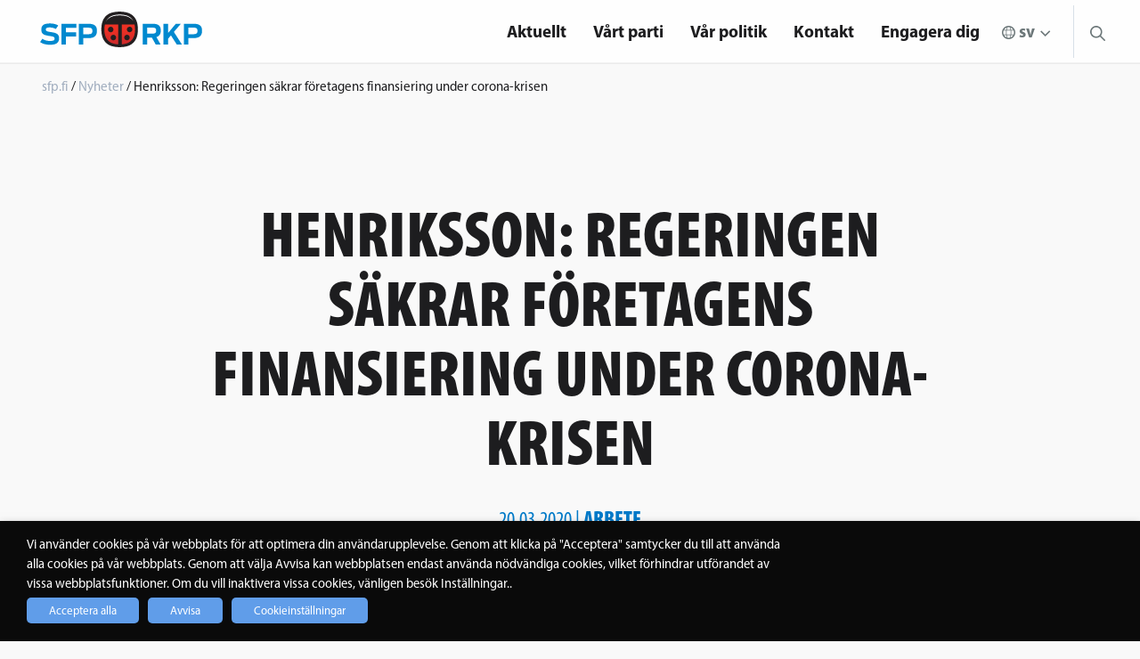

--- FILE ---
content_type: text/html; charset=UTF-8
request_url: https://sfp.fi/artiklar/henriksson-regeringen-sakrar-foretagens-finansiering-under-corona-krisen/
body_size: 21685
content:

<!doctype html>

  <html class="no-js"  lang="sv-SE">

	<head>

		<meta charset="utf-8">

		<!-- Force IE to use the latest rendering engine available -->
		<meta http-equiv="X-UA-Compatible" content="IE=edge">

		<!-- Mobile Meta -->
		<meta name="viewport" content="width=device-width, initial-scale=1.0">
		<meta class="foundation-mq">
        <meta name="google-site-verification" content="bEIB3osCpXDHbf4N107vnVi8rmAXZWcvbGHIw3aC5MI" />
        <meta name="author" content="SFP - RKP">
        <!-- If Site Icon isn't set in customizer -->
		        <link rel="stylesheet" href="https://use.fontawesome.com/releases/v5.2.0/css/all.css" integrity="sha384-hWVjflwFxL6sNzntih27bfxkr27PmbbK/iSvJ+a4+0owXq79v+lsFkW54bOGbiDQ" crossorigin="anonymous">
        <link rel="pingback" href="https://sfp.fi/xmlrpc.php">

		<meta name='robots' content='index, follow, max-image-preview:large, max-snippet:-1, max-video-preview:-1' />
<link rel="alternate" href="https://sfp.fi/artiklar/henriksson-regeringen-sakrar-foretagens-finansiering-under-corona-krisen/" hreflang="sv" />
<link rel="alternate" href="https://sfp.fi/fi/artikkelit/henriksson-hallitus-turvaa-yritysten-rahoituksen-korona-kriisin-aikana/" hreflang="fi" />

	<!-- This site is optimized with the Yoast SEO plugin v26.6 - https://yoast.com/wordpress/plugins/seo/ -->
	<title>Henriksson: Regeringen säkrar företagens finansiering under corona-krisen - sfp.fi</title>
	<link rel="canonical" href="https://sfp.fi/artiklar/henriksson-regeringen-sakrar-foretagens-finansiering-under-corona-krisen/" />
	<meta property="og:locale" content="sv_SE" />
	<meta property="og:locale:alternate" content="fi_FI" />
	<meta property="og:type" content="article" />
	<meta property="og:title" content="Henriksson: Regeringen säkrar företagens finansiering under corona-krisen - sfp.fi" />
	<meta property="og:description" content="Regeringen presenterade idag ett brett paket på åtgärder för att underlätta situationen för företagen och för att rädda arbetsplatser." />
	<meta property="og:url" content="https://sfp.fi/artiklar/henriksson-regeringen-sakrar-foretagens-finansiering-under-corona-krisen/" />
	<meta property="og:site_name" content="sfp.fi" />
	<meta property="article:publisher" content="https://www.facebook.com/sfprkp" />
	<meta property="article:published_time" content="2020-03-20T11:27:45+00:00" />
	<meta property="article:modified_time" content="2020-03-20T11:29:11+00:00" />
	<meta property="og:image" content="https://sfp.fi/wp-content/uploads/2020/03/49679102286_8fa1798461_o-scaled.jpg" />
	<meta property="og:image:width" content="2560" />
	<meta property="og:image:height" content="1707" />
	<meta property="og:image:type" content="image/jpeg" />
	<meta name="author" content="Anders Wikström" />
	<meta name="twitter:card" content="summary_large_image" />
	<meta name="twitter:creator" content="@sfprkp" />
	<meta name="twitter:site" content="@sfprkp" />
	<meta name="twitter:label1" content="Skriven av" />
	<meta name="twitter:data1" content="Anders Wikström" />
	<meta name="twitter:label2" content="Beräknad lästid" />
	<meta name="twitter:data2" content="2 minuter" />
	<script type="application/ld+json" class="yoast-schema-graph">{"@context":"https://schema.org","@graph":[{"@type":"Article","@id":"https://sfp.fi/artiklar/henriksson-regeringen-sakrar-foretagens-finansiering-under-corona-krisen/#article","isPartOf":{"@id":"https://sfp.fi/artiklar/henriksson-regeringen-sakrar-foretagens-finansiering-under-corona-krisen/"},"author":{"name":"Anders Wikström","@id":"https://sfp.fi/#/schema/person/f1291e6b2a5e16528a07e017b4030a49"},"headline":"Henriksson: Regeringen säkrar företagens finansiering under corona-krisen","datePublished":"2020-03-20T11:27:45+00:00","dateModified":"2020-03-20T11:29:11+00:00","mainEntityOfPage":{"@id":"https://sfp.fi/artiklar/henriksson-regeringen-sakrar-foretagens-finansiering-under-corona-krisen/"},"wordCount":337,"publisher":{"@id":"https://sfp.fi/#organization"},"image":{"@id":"https://sfp.fi/artiklar/henriksson-regeringen-sakrar-foretagens-finansiering-under-corona-krisen/#primaryimage"},"thumbnailUrl":"https://sfp.fi/wp-content/uploads/2020/03/49679102286_8fa1798461_o-scaled.jpg","articleSection":["Nyheter"],"inLanguage":"sv-SE"},{"@type":"WebPage","@id":"https://sfp.fi/artiklar/henriksson-regeringen-sakrar-foretagens-finansiering-under-corona-krisen/","url":"https://sfp.fi/artiklar/henriksson-regeringen-sakrar-foretagens-finansiering-under-corona-krisen/","name":"Henriksson: Regeringen säkrar företagens finansiering under corona-krisen - sfp.fi","isPartOf":{"@id":"https://sfp.fi/#website"},"primaryImageOfPage":{"@id":"https://sfp.fi/artiklar/henriksson-regeringen-sakrar-foretagens-finansiering-under-corona-krisen/#primaryimage"},"image":{"@id":"https://sfp.fi/artiklar/henriksson-regeringen-sakrar-foretagens-finansiering-under-corona-krisen/#primaryimage"},"thumbnailUrl":"https://sfp.fi/wp-content/uploads/2020/03/49679102286_8fa1798461_o-scaled.jpg","datePublished":"2020-03-20T11:27:45+00:00","dateModified":"2020-03-20T11:29:11+00:00","breadcrumb":{"@id":"https://sfp.fi/artiklar/henriksson-regeringen-sakrar-foretagens-finansiering-under-corona-krisen/#breadcrumb"},"inLanguage":"sv-SE","potentialAction":[{"@type":"ReadAction","target":["https://sfp.fi/artiklar/henriksson-regeringen-sakrar-foretagens-finansiering-under-corona-krisen/"]}]},{"@type":"ImageObject","inLanguage":"sv-SE","@id":"https://sfp.fi/artiklar/henriksson-regeringen-sakrar-foretagens-finansiering-under-corona-krisen/#primaryimage","url":"https://sfp.fi/wp-content/uploads/2020/03/49679102286_8fa1798461_o-scaled.jpg","contentUrl":"https://sfp.fi/wp-content/uploads/2020/03/49679102286_8fa1798461_o-scaled.jpg","width":2560,"height":1707},{"@type":"BreadcrumbList","@id":"https://sfp.fi/artiklar/henriksson-regeringen-sakrar-foretagens-finansiering-under-corona-krisen/#breadcrumb","itemListElement":[{"@type":"ListItem","position":1,"name":"Home","item":"https://sfp.fi/"},{"@type":"ListItem","position":2,"name":"Henriksson: Regeringen säkrar företagens finansiering under corona-krisen"}]},{"@type":"WebSite","@id":"https://sfp.fi/#website","url":"https://sfp.fi/","name":"sfp.fi","description":"Nära dig","publisher":{"@id":"https://sfp.fi/#organization"},"potentialAction":[{"@type":"SearchAction","target":{"@type":"EntryPoint","urlTemplate":"https://sfp.fi/?s={search_term_string}"},"query-input":{"@type":"PropertyValueSpecification","valueRequired":true,"valueName":"search_term_string"}}],"inLanguage":"sv-SE"},{"@type":"Organization","@id":"https://sfp.fi/#organization","name":"Svenska folkpartiet i Finland r.p.","url":"https://sfp.fi/","logo":{"@type":"ImageObject","inLanguage":"sv-SE","@id":"https://sfp.fi/#/schema/logo/image/","url":"https://sfp.fi/wp-content/uploads/2023/09/sfp-favicon.png","contentUrl":"https://sfp.fi/wp-content/uploads/2023/09/sfp-favicon.png","width":512,"height":512,"caption":"Svenska folkpartiet i Finland r.p."},"image":{"@id":"https://sfp.fi/#/schema/logo/image/"},"sameAs":["https://www.facebook.com/sfprkp","https://x.com/sfprkp"]},{"@type":"Person","@id":"https://sfp.fi/#/schema/person/f1291e6b2a5e16528a07e017b4030a49","name":"Anders Wikström","image":{"@type":"ImageObject","inLanguage":"sv-SE","@id":"https://sfp.fi/#/schema/person/image/","url":"https://secure.gravatar.com/avatar/f90b8cb13122b3f77c3671f23010bde65c39cdc41c65bc59c484e5d0b3887d37?s=96&d=mm&r=g","contentUrl":"https://secure.gravatar.com/avatar/f90b8cb13122b3f77c3671f23010bde65c39cdc41c65bc59c484e5d0b3887d37?s=96&d=mm&r=g","caption":"Anders Wikström"}}]}</script>
	<!-- / Yoast SEO plugin. -->


<link rel='dns-prefetch' href='//www.googletagmanager.com' />
<link rel='dns-prefetch' href='//use.typekit.net' />
<link rel="alternate" type="application/rss+xml" title="sfp.fi &raquo; Webbflöde" href="https://sfp.fi/feed/" />
<link rel="alternate" type="application/rss+xml" title="sfp.fi &raquo; Kommentarsflöde" href="https://sfp.fi/comments/feed/" />
<link rel="alternate" type="text/calendar" title="sfp.fi &raquo; iCal-flöde" href="https://sfp.fi/evenemang/?ical=1" />
<link rel="alternate" type="application/rss+xml" title="sfp.fi &raquo; Kommentarsflöde för Henriksson: Regeringen säkrar företagens finansiering under corona-krisen" href="https://sfp.fi/artiklar/henriksson-regeringen-sakrar-foretagens-finansiering-under-corona-krisen/feed/" />
<link rel="alternate" title="oEmbed (JSON)" type="application/json+oembed" href="https://sfp.fi/wp-json/oembed/1.0/embed?url=https%3A%2F%2Fsfp.fi%2Fartiklar%2Fhenriksson-regeringen-sakrar-foretagens-finansiering-under-corona-krisen%2F&#038;lang=sv" />
<link rel="alternate" title="oEmbed (XML)" type="text/xml+oembed" href="https://sfp.fi/wp-json/oembed/1.0/embed?url=https%3A%2F%2Fsfp.fi%2Fartiklar%2Fhenriksson-regeringen-sakrar-foretagens-finansiering-under-corona-krisen%2F&#038;format=xml&#038;lang=sv" />
<style id='wp-img-auto-sizes-contain-inline-css' type='text/css'>
img:is([sizes=auto i],[sizes^="auto," i]){contain-intrinsic-size:3000px 1500px}
/*# sourceURL=wp-img-auto-sizes-contain-inline-css */
</style>

<style id='wp-emoji-styles-inline-css' type='text/css'>

	img.wp-smiley, img.emoji {
		display: inline !important;
		border: none !important;
		box-shadow: none !important;
		height: 1em !important;
		width: 1em !important;
		margin: 0 0.07em !important;
		vertical-align: -0.1em !important;
		background: none !important;
		padding: 0 !important;
	}
/*# sourceURL=wp-emoji-styles-inline-css */
</style>
<link rel='stylesheet' id='wp-block-library-css' href='https://sfp.fi/wp-includes/css/dist/block-library/style.min.css?ver=6.9' type='text/css' media='all' />
<style id='global-styles-inline-css' type='text/css'>
:root{--wp--preset--aspect-ratio--square: 1;--wp--preset--aspect-ratio--4-3: 4/3;--wp--preset--aspect-ratio--3-4: 3/4;--wp--preset--aspect-ratio--3-2: 3/2;--wp--preset--aspect-ratio--2-3: 2/3;--wp--preset--aspect-ratio--16-9: 16/9;--wp--preset--aspect-ratio--9-16: 9/16;--wp--preset--color--black: #000000;--wp--preset--color--cyan-bluish-gray: #abb8c3;--wp--preset--color--white: #ffffff;--wp--preset--color--pale-pink: #f78da7;--wp--preset--color--vivid-red: #cf2e2e;--wp--preset--color--luminous-vivid-orange: #ff6900;--wp--preset--color--luminous-vivid-amber: #fcb900;--wp--preset--color--light-green-cyan: #7bdcb5;--wp--preset--color--vivid-green-cyan: #00d084;--wp--preset--color--pale-cyan-blue: #8ed1fc;--wp--preset--color--vivid-cyan-blue: #0693e3;--wp--preset--color--vivid-purple: #9b51e0;--wp--preset--gradient--vivid-cyan-blue-to-vivid-purple: linear-gradient(135deg,rgb(6,147,227) 0%,rgb(155,81,224) 100%);--wp--preset--gradient--light-green-cyan-to-vivid-green-cyan: linear-gradient(135deg,rgb(122,220,180) 0%,rgb(0,208,130) 100%);--wp--preset--gradient--luminous-vivid-amber-to-luminous-vivid-orange: linear-gradient(135deg,rgb(252,185,0) 0%,rgb(255,105,0) 100%);--wp--preset--gradient--luminous-vivid-orange-to-vivid-red: linear-gradient(135deg,rgb(255,105,0) 0%,rgb(207,46,46) 100%);--wp--preset--gradient--very-light-gray-to-cyan-bluish-gray: linear-gradient(135deg,rgb(238,238,238) 0%,rgb(169,184,195) 100%);--wp--preset--gradient--cool-to-warm-spectrum: linear-gradient(135deg,rgb(74,234,220) 0%,rgb(151,120,209) 20%,rgb(207,42,186) 40%,rgb(238,44,130) 60%,rgb(251,105,98) 80%,rgb(254,248,76) 100%);--wp--preset--gradient--blush-light-purple: linear-gradient(135deg,rgb(255,206,236) 0%,rgb(152,150,240) 100%);--wp--preset--gradient--blush-bordeaux: linear-gradient(135deg,rgb(254,205,165) 0%,rgb(254,45,45) 50%,rgb(107,0,62) 100%);--wp--preset--gradient--luminous-dusk: linear-gradient(135deg,rgb(255,203,112) 0%,rgb(199,81,192) 50%,rgb(65,88,208) 100%);--wp--preset--gradient--pale-ocean: linear-gradient(135deg,rgb(255,245,203) 0%,rgb(182,227,212) 50%,rgb(51,167,181) 100%);--wp--preset--gradient--electric-grass: linear-gradient(135deg,rgb(202,248,128) 0%,rgb(113,206,126) 100%);--wp--preset--gradient--midnight: linear-gradient(135deg,rgb(2,3,129) 0%,rgb(40,116,252) 100%);--wp--preset--font-size--small: 13px;--wp--preset--font-size--medium: 20px;--wp--preset--font-size--large: 36px;--wp--preset--font-size--x-large: 42px;--wp--preset--spacing--20: 0.44rem;--wp--preset--spacing--30: 0.67rem;--wp--preset--spacing--40: 1rem;--wp--preset--spacing--50: 1.5rem;--wp--preset--spacing--60: 2.25rem;--wp--preset--spacing--70: 3.38rem;--wp--preset--spacing--80: 5.06rem;--wp--preset--shadow--natural: 6px 6px 9px rgba(0, 0, 0, 0.2);--wp--preset--shadow--deep: 12px 12px 50px rgba(0, 0, 0, 0.4);--wp--preset--shadow--sharp: 6px 6px 0px rgba(0, 0, 0, 0.2);--wp--preset--shadow--outlined: 6px 6px 0px -3px rgb(255, 255, 255), 6px 6px rgb(0, 0, 0);--wp--preset--shadow--crisp: 6px 6px 0px rgb(0, 0, 0);}:where(.is-layout-flex){gap: 0.5em;}:where(.is-layout-grid){gap: 0.5em;}body .is-layout-flex{display: flex;}.is-layout-flex{flex-wrap: wrap;align-items: center;}.is-layout-flex > :is(*, div){margin: 0;}body .is-layout-grid{display: grid;}.is-layout-grid > :is(*, div){margin: 0;}:where(.wp-block-columns.is-layout-flex){gap: 2em;}:where(.wp-block-columns.is-layout-grid){gap: 2em;}:where(.wp-block-post-template.is-layout-flex){gap: 1.25em;}:where(.wp-block-post-template.is-layout-grid){gap: 1.25em;}.has-black-color{color: var(--wp--preset--color--black) !important;}.has-cyan-bluish-gray-color{color: var(--wp--preset--color--cyan-bluish-gray) !important;}.has-white-color{color: var(--wp--preset--color--white) !important;}.has-pale-pink-color{color: var(--wp--preset--color--pale-pink) !important;}.has-vivid-red-color{color: var(--wp--preset--color--vivid-red) !important;}.has-luminous-vivid-orange-color{color: var(--wp--preset--color--luminous-vivid-orange) !important;}.has-luminous-vivid-amber-color{color: var(--wp--preset--color--luminous-vivid-amber) !important;}.has-light-green-cyan-color{color: var(--wp--preset--color--light-green-cyan) !important;}.has-vivid-green-cyan-color{color: var(--wp--preset--color--vivid-green-cyan) !important;}.has-pale-cyan-blue-color{color: var(--wp--preset--color--pale-cyan-blue) !important;}.has-vivid-cyan-blue-color{color: var(--wp--preset--color--vivid-cyan-blue) !important;}.has-vivid-purple-color{color: var(--wp--preset--color--vivid-purple) !important;}.has-black-background-color{background-color: var(--wp--preset--color--black) !important;}.has-cyan-bluish-gray-background-color{background-color: var(--wp--preset--color--cyan-bluish-gray) !important;}.has-white-background-color{background-color: var(--wp--preset--color--white) !important;}.has-pale-pink-background-color{background-color: var(--wp--preset--color--pale-pink) !important;}.has-vivid-red-background-color{background-color: var(--wp--preset--color--vivid-red) !important;}.has-luminous-vivid-orange-background-color{background-color: var(--wp--preset--color--luminous-vivid-orange) !important;}.has-luminous-vivid-amber-background-color{background-color: var(--wp--preset--color--luminous-vivid-amber) !important;}.has-light-green-cyan-background-color{background-color: var(--wp--preset--color--light-green-cyan) !important;}.has-vivid-green-cyan-background-color{background-color: var(--wp--preset--color--vivid-green-cyan) !important;}.has-pale-cyan-blue-background-color{background-color: var(--wp--preset--color--pale-cyan-blue) !important;}.has-vivid-cyan-blue-background-color{background-color: var(--wp--preset--color--vivid-cyan-blue) !important;}.has-vivid-purple-background-color{background-color: var(--wp--preset--color--vivid-purple) !important;}.has-black-border-color{border-color: var(--wp--preset--color--black) !important;}.has-cyan-bluish-gray-border-color{border-color: var(--wp--preset--color--cyan-bluish-gray) !important;}.has-white-border-color{border-color: var(--wp--preset--color--white) !important;}.has-pale-pink-border-color{border-color: var(--wp--preset--color--pale-pink) !important;}.has-vivid-red-border-color{border-color: var(--wp--preset--color--vivid-red) !important;}.has-luminous-vivid-orange-border-color{border-color: var(--wp--preset--color--luminous-vivid-orange) !important;}.has-luminous-vivid-amber-border-color{border-color: var(--wp--preset--color--luminous-vivid-amber) !important;}.has-light-green-cyan-border-color{border-color: var(--wp--preset--color--light-green-cyan) !important;}.has-vivid-green-cyan-border-color{border-color: var(--wp--preset--color--vivid-green-cyan) !important;}.has-pale-cyan-blue-border-color{border-color: var(--wp--preset--color--pale-cyan-blue) !important;}.has-vivid-cyan-blue-border-color{border-color: var(--wp--preset--color--vivid-cyan-blue) !important;}.has-vivid-purple-border-color{border-color: var(--wp--preset--color--vivid-purple) !important;}.has-vivid-cyan-blue-to-vivid-purple-gradient-background{background: var(--wp--preset--gradient--vivid-cyan-blue-to-vivid-purple) !important;}.has-light-green-cyan-to-vivid-green-cyan-gradient-background{background: var(--wp--preset--gradient--light-green-cyan-to-vivid-green-cyan) !important;}.has-luminous-vivid-amber-to-luminous-vivid-orange-gradient-background{background: var(--wp--preset--gradient--luminous-vivid-amber-to-luminous-vivid-orange) !important;}.has-luminous-vivid-orange-to-vivid-red-gradient-background{background: var(--wp--preset--gradient--luminous-vivid-orange-to-vivid-red) !important;}.has-very-light-gray-to-cyan-bluish-gray-gradient-background{background: var(--wp--preset--gradient--very-light-gray-to-cyan-bluish-gray) !important;}.has-cool-to-warm-spectrum-gradient-background{background: var(--wp--preset--gradient--cool-to-warm-spectrum) !important;}.has-blush-light-purple-gradient-background{background: var(--wp--preset--gradient--blush-light-purple) !important;}.has-blush-bordeaux-gradient-background{background: var(--wp--preset--gradient--blush-bordeaux) !important;}.has-luminous-dusk-gradient-background{background: var(--wp--preset--gradient--luminous-dusk) !important;}.has-pale-ocean-gradient-background{background: var(--wp--preset--gradient--pale-ocean) !important;}.has-electric-grass-gradient-background{background: var(--wp--preset--gradient--electric-grass) !important;}.has-midnight-gradient-background{background: var(--wp--preset--gradient--midnight) !important;}.has-small-font-size{font-size: var(--wp--preset--font-size--small) !important;}.has-medium-font-size{font-size: var(--wp--preset--font-size--medium) !important;}.has-large-font-size{font-size: var(--wp--preset--font-size--large) !important;}.has-x-large-font-size{font-size: var(--wp--preset--font-size--x-large) !important;}
/*# sourceURL=global-styles-inline-css */
</style>

<style id='classic-theme-styles-inline-css' type='text/css'>
/*! This file is auto-generated */
.wp-block-button__link{color:#fff;background-color:#32373c;border-radius:9999px;box-shadow:none;text-decoration:none;padding:calc(.667em + 2px) calc(1.333em + 2px);font-size:1.125em}.wp-block-file__button{background:#32373c;color:#fff;text-decoration:none}
/*# sourceURL=/wp-includes/css/classic-themes.min.css */
</style>
<link rel='stylesheet' id='wp-menu-custom-fields-style-css' href='https://sfp.fi/wp-content/plugins/wp-menu-custom-fields/assets/build/css/main.css?ver=1705579094' type='text/css' media='all' />
<link rel='stylesheet' id='cookie-law-info-css' href='https://sfp.fi/wp-content/plugins/webtoffee-gdpr-cookie-consent/public/css/cookie-law-info-public.css?ver=2.6.6' type='text/css' media='all' />
<link rel='stylesheet' id='cookie-law-info-gdpr-css' href='https://sfp.fi/wp-content/plugins/webtoffee-gdpr-cookie-consent/public/css/cookie-law-info-gdpr.css?ver=2.6.6' type='text/css' media='all' />
<style id='cookie-law-info-gdpr-inline-css' type='text/css'>
.cli-modal-content, .cli-tab-content { background-color: #ffffff; }.cli-privacy-content-text, .cli-modal .cli-modal-dialog, .cli-tab-container p, a.cli-privacy-readmore { color: #000000; }.cli-tab-header { background-color: #f2f2f2; }.cli-tab-header, .cli-tab-header a.cli-nav-link,span.cli-necessary-caption,.cli-switch .cli-slider:after { color: #000000; }.cli-switch .cli-slider:before { background-color: #ffffff; }.cli-switch input:checked + .cli-slider:before { background-color: #ffffff; }.cli-switch .cli-slider { background-color: #e3e1e8; }.cli-switch input:checked + .cli-slider { background-color: #28a745; }.cli-modal-close svg { fill: #000000; }.cli-tab-footer .wt-cli-privacy-accept-all-btn { background-color: #00acad; color: #ffffff}.cli-tab-footer .wt-cli-privacy-accept-btn { background-color: #00acad; color: #ffffff}.cli-tab-header a:before{ border-right: 1px solid #000000; border-bottom: 1px solid #000000; }
/*# sourceURL=cookie-law-info-gdpr-inline-css */
</style>
<link rel='stylesheet' id='dashicons-css' href='https://sfp.fi/wp-includes/css/dashicons.min.css?ver=6.9' type='text/css' media='all' />
<link rel='stylesheet' id='a-z-listing-css' href='https://sfp.fi/wp-content/plugins/a-z-listing/css/a-z-listing-default.css?ver=4.3.1' type='text/css' media='all' />
<link rel='stylesheet' id='adobe-css' href='https://use.typekit.net/xhs0oia.css?ver=4' type='text/css' media='all' />
<link rel='stylesheet' id='site-css-css' href='https://sfp.fi/wp-content/themes/sfp/assets/styles/style.css?rn=4&#038;ver=6.9' type='text/css' media='all' />
<script type="text/javascript" src="https://sfp.fi/wp-includes/js/jquery/jquery.min.js?ver=3.7.1" id="jquery-core-js"></script>
<script type="text/javascript" src="https://sfp.fi/wp-includes/js/jquery/jquery-migrate.min.js?ver=3.4.1" id="jquery-migrate-js"></script>
<script type="text/javascript" id="cookie-law-info-js-extra">
/* <![CDATA[ */
var Cli_Data = {"nn_cookie_ids":["yt-remote-cast-available","yt.innertube::requests","yt.innertube::nextId","_ga_*","_hjSessionUser_*","_hjSession_*","_gat_gtag_UA_*","ytidb::LAST_RESULT_ENTRY_KEY","yt-remote-session-app","yt-remote-cast-installed","yt-remote-session-name","yt-remote-fast-check-period","VISITOR_PRIVACY_METADATA","__Secure-ROLLOUT_TOKEN","wpEmojiSettingsSupports","rc::a","rc::c",".AspNetCore.Antiforgery.*","yt-remote-device-id","yt-remote-connected-devices","_ga_GSKKLHPFLS","_hjIncludedInSessionSample","_hjSessionUser_675916","_hjSession_675916",".AspNetCore.Antiforgery.i_Df_KzO9jg","DEVICE_INFO","CookieLawInfoConsent","_GRECAPTCHA","CONSENT","_hjAbsoluteSessionInProgress","_hjIncludedInPageviewSample","_hjid","__cfduid","VISITOR_INFO1_LIVE","IDE","_hjFirstSeen","YSC","_fbp","fr","_ga","_gid","_gat_gtag_UA_41017645_1","sc_anonymous_id"],"non_necessary_cookies":{"necessary":["cookielawinfo-checkbox-others","cookielawinfo-checkbox-functional","wpEmojiSettingsSupports","rc::a","rc::c",".AspNetCore.Antiforgery.*","cookielawinfo-checkbox-advertisement","cookielawinfo-checkbox-supporting",".AspNetCore.Antiforgery.i_Df_KzO9jg","CookieLawInfoConsent","cookielawinfo-checkbox-analytics","cookielawinfo-checkbox-third-party","_GRECAPTCHA","__cfduid"],"analytics":["_gat_gtag_UA_*","_ga_*","_hjSessionUser_*","_hjSession_*","_ga_GSKKLHPFLS","_hjIncludedInSessionSample","_hjSessionUser_675916","_hjSession_675916","_hjAbsoluteSessionInProgress","_hjIncludedInPageviewSample","_hjid","_hjFirstSeen","YSC","_ga","_gid","_gat_gtag_UA_41017645_1"],"supporting":["DEVICE_INFO","CONSENT","cookielawinfo-checkbox-marknadsforing","cookielawinfo-checkbox-tredje-parten","cookielawinfo-checkbox-stodjande","cookielawinfo-checkbox-statistik","sc_anonymous_id"],"third-party":["youtube_embed"],"advertisement":["VISITOR_PRIVACY_METADATA","yt.innertube::requests","yt.innertube::nextId","yt-remote-device-id","yt-remote-connected-devices","VISITOR_INFO1_LIVE","IDE","_fbp","fr"],"others":["__Secure-ROLLOUT_TOKEN"],"functional":["yt-remote-cast-available","ytidb::LAST_RESULT_ENTRY_KEY","yt-remote-session-app","yt-remote-cast-installed","yt-remote-session-name","yt-remote-fast-check-period"]},"cookielist":{"necessary":{"id":20236,"status":true,"priority":0,"title":"N\u00f6dv\u00e4ndiga","strict":true,"default_state":true,"ccpa_optout":false,"loadonstart":false},"analytics":{"id":21322,"status":true,"priority":0,"title":"Statistik","strict":false,"default_state":false,"ccpa_optout":false,"loadonstart":false},"supporting":{"id":21344,"status":true,"priority":0,"title":"St\u00f6djande","strict":false,"default_state":false,"ccpa_optout":false,"loadonstart":false},"third-party":{"id":21370,"status":true,"priority":0,"title":"Tredje parten","strict":false,"default_state":false,"ccpa_optout":false,"loadonstart":false},"advertisement":{"id":35569,"status":true,"priority":0,"title":"Marknadsf\u00f6ring","strict":false,"default_state":false,"ccpa_optout":false,"loadonstart":false},"others":{"id":13639776,"status":true,"priority":0,"title":"Others","strict":false,"default_state":false,"ccpa_optout":false,"loadonstart":false},"functional":{"id":13639778,"status":true,"priority":0,"title":"Functional","strict":false,"default_state":false,"ccpa_optout":false,"loadonstart":false}},"ajax_url":"https://sfp.fi/wp-admin/admin-ajax.php","current_lang":"sv","security":"c620b9e10f","eu_countries":["GB"],"geoIP":"disabled","use_custom_geolocation_api":"","custom_geolocation_api":"https://geoip.cookieyes.com/geoip/checker/result.php","consentVersion":"5","strictlyEnabled":["necessary","obligatoire"],"cookieDomain":"","privacy_length":"250","ccpaEnabled":"","ccpaRegionBased":"","ccpaBarEnabled":"","ccpaType":"gdpr","triggerDomRefresh":"","secure_cookies":""};
var log_object = {"ajax_url":"https://sfp.fi/wp-admin/admin-ajax.php"};
//# sourceURL=cookie-law-info-js-extra
/* ]]> */
</script>
<script type="text/javascript" src="https://sfp.fi/wp-content/plugins/webtoffee-gdpr-cookie-consent/public/js/cookie-law-info-public.js?ver=2.6.6" id="cookie-law-info-js"></script>

<!-- Kodblock för ”Google-tagg (gtag.js)” tillagt av Site Kit -->
<!-- Kodblock för ”Google Analytics” tillagt av Site Kit -->
<script type="text/plain" data-cli-class="cli-blocker-script" data-cli-label="Google Tag Manager"  data-cli-script-type="analytics" data-cli-block="true" data-cli-block-if-ccpa-optout="false" data-cli-element-position="head" src="https://www.googletagmanager.com/gtag/js?id=GT-T5N4H96" id="google_gtagjs-js" async></script>
<script type="text/javascript" id="google_gtagjs-js-after">
/* <![CDATA[ */
window.dataLayer = window.dataLayer || [];function gtag(){dataLayer.push(arguments);}
gtag("set","linker",{"domains":["sfp.fi"]});
gtag("js", new Date());
gtag("set", "developer_id.dZTNiMT", true);
gtag("config", "GT-T5N4H96");
//# sourceURL=google_gtagjs-js-after
/* ]]> */
</script>
<link rel="https://api.w.org/" href="https://sfp.fi/wp-json/" /><link rel="alternate" title="JSON" type="application/json" href="https://sfp.fi/wp-json/wp/v2/posts/23731" /><link rel='shortlink' href='https://sfp.fi/?p=23731' />
<meta name="generator" content="Site Kit by Google 1.168.0" />
	<style id="zeno-font-resizer" type="text/css">
		p.zeno_font_resizer .screen-reader-text {
			border: 0;
			clip: rect(1px, 1px, 1px, 1px);
			clip-path: inset(50%);
			height: 1px;
			margin: -1px;
			overflow: hidden;
			padding: 0;
			position: absolute;
			width: 1px;
			word-wrap: normal !important;
		}
	</style>
	<meta name="tec-api-version" content="v1"><meta name="tec-api-origin" content="https://sfp.fi"><link rel="alternate" href="https://sfp.fi/wp-json/tribe/events/v1/" />
		<script type="text/plain" data-cli-class="cli-blocker-script" data-cli-label="Hotjar"  data-cli-script-type="analytics" data-cli-block="true" data-cli-block-if-ccpa-optout="false" data-cli-element-position="head">
		(function(h,o,t,j,a,r){
			h.hj=h.hj||function(){(h.hj.q=h.hj.q||[]).push(arguments)};
			h._hjSettings={hjid:675916,hjsv:5};
			a=o.getElementsByTagName('head')[0];
			r=o.createElement('script');r.async=1;
			r.src=t+h._hjSettings.hjid+j+h._hjSettings.hjsv;
			a.appendChild(r);
		})(window,document,'//static.hotjar.com/c/hotjar-','.js?sv=');
		</script>
		
<!-- Meta Pixel Code -->
<script type="text/plain" data-cli-class="cli-blocker-script" data-cli-label="Facebook Pixel Code"  data-cli-script-type="advertisement" data-cli-block="true" data-cli-block-if-ccpa-optout="false" data-cli-element-position="head">
!function(f,b,e,v,n,t,s){if(f.fbq)return;n=f.fbq=function(){n.callMethod?
n.callMethod.apply(n,arguments):n.queue.push(arguments)};if(!f._fbq)f._fbq=n;
n.push=n;n.loaded=!0;n.version='2.0';n.queue=[];t=b.createElement(e);t.async=!0;
t.src=v;s=b.getElementsByTagName(e)[0];s.parentNode.insertBefore(t,s)}(window,
document,'script','https://connect.facebook.net/en_US/fbevents.js');
</script>
<!-- End Meta Pixel Code -->
<script type="text/plain" data-cli-class="cli-blocker-script" data-cli-label="Facebook Pixel Code"  data-cli-script-type="advertisement" data-cli-block="true" data-cli-block-if-ccpa-optout="false" data-cli-element-position="head">var url = window.location.origin + '?ob=open-bridge';
            fbq('set', 'openbridge', '238521183754710', url);
fbq('init', '238521183754710', {}, {
    "agent": "wordpress-6.9-4.1.5"
})</script><script type="text/plain" data-cli-class="cli-blocker-script" data-cli-label="Facebook Pixel Code"  data-cli-script-type="advertisement" data-cli-block="true" data-cli-block-if-ccpa-optout="false" data-cli-element-position="head">
    fbq('track', 'PageView', []);
  </script><link rel="icon" href="https://sfp.fi/wp-content/uploads/2023/09/cropped-sfp-favicon-32x32.png" sizes="32x32" />
<link rel="icon" href="https://sfp.fi/wp-content/uploads/2023/09/cropped-sfp-favicon-192x192.png" sizes="192x192" />
<link rel="apple-touch-icon" href="https://sfp.fi/wp-content/uploads/2023/09/cropped-sfp-favicon-180x180.png" />
<meta name="msapplication-TileImage" content="https://sfp.fi/wp-content/uploads/2023/09/cropped-sfp-favicon-270x270.png" />
		<style type="text/css" id="wp-custom-css">
			.wt-cli-cookie-bar-container {
	/*display: none !important;*/
}

body.page-id-9174 .subnavi, body.page-id-13141 .subnavi {
	display: none;
}

.cli-tab-footer .wt-cli-privacy-accept-btn {
	background-color: #609DE9;
}

.cli-switch input:checked + .cli-slider {
	background-color: #609DE9;
}

.cli-plugin-button:focus { 
	opacity: 1 !important; 
	text-decoration: none;  
} 
.frontpage-hero-content {
	padding-left:20px !important;
	padding-right: 20px !important;
}
.frontpage-hero-content p {
	max-width: 1000px;
	margin-left: auto;
	margin-right: auto;
}

.sitewide-breadcrumb{
	/*padding-left: 11px;*/
}
.sitewide-breadcrumb a,.sitewide-breadcrumb span {
	/*text-decoration:none;
	font-size: 16px;*/
}

.subnavi {
	display: none;
}

@media only screen and (min-width: 1024px) {
	.hide-nav-element-in-desktop {
		display: none;
	}
}

.riksdagsgruppen-author {
	font-weight: bold;
  margin-top: 3em;
  display: block;
}		</style>
		        <script src="https://www.google.com/recaptcha/enterprise.js" async defer></script>
	<link rel='stylesheet' id='cookie-law-info-table-css' href='https://sfp.fi/wp-content/plugins/webtoffee-gdpr-cookie-consent/public/css/cookie-law-info-table.css?ver=2.6.6' type='text/css' media='all' />
</head>

	<body class="wp-singular post-template-default single single-post postid-23731 single-format-standard wp-theme-sfp tribe-no-js">
    <div id="fb-root"></div>
    <script type="text/plain" data-cli-class="cli-blocker-script" data-cli-label="Facebook Pixel Code"  data-cli-script-type="advertisement" data-cli-block="true" data-cli-block-if-ccpa-optout="false" data-cli-element-position="body">(function(d, s, id) {
        var js, fjs = d.getElementsByTagName(s)[0];
        if (d.getElementById(id)) return;
        js = d.createElement(s); js.id = id;
        js.src = "https://connect.facebook.net/en_US/sdk.js#xfbml=1&version=v3.0";
        fjs.parentNode.insertBefore(js, fjs);
    }(document, 'script', 'facebook-jssdk'));</script>

		<div class="off-canvas-wrapper">

			<!-- Load off-canvas container. Feel free to remove if not using. -->
			
<div class="off-canvas position-right" id="off-canvas" data-off-canvas>
	<ul id="menu-main" class="vertical menu accordion-menu" data-accordion-menu><li id="menu-item-8937" class="menu-item menu-item-type-custom menu-item-object-custom menu-item-8937"><a href="https://sfp.fi/aktuellt" data-menuanchor="test">Aktuellt</a></li>
<li id="menu-item-8938" class="menu-item menu-item-type-custom menu-item-object-custom menu-item-8938"><a href="https://sfp.fi/evenemang" data-menuanchor="test">Evenemang</a></li>
<li id="menu-item-8939" class="menu-item menu-item-type-custom menu-item-object-custom menu-item-8939"><a href="https://sfp.fi/politik" data-menuanchor="test">Politik</a></li>
<li id="menu-item-8940" class="menu-item menu-item-type-custom menu-item-object-custom menu-item-8940"><a href="https://sfp.fi/verksamhet" data-menuanchor="test">Partiet</a></li>
<li id="menu-item-8941" class="menu-item menu-item-type-custom menu-item-object-custom menu-item-8941"><a href="https://sfp.fi/kontakt" data-menuanchor="test">Kontakt</a></li>
<li id="menu-item-8942" class="menu-item menu-item-type-custom menu-item-object-custom menu-item-8942"><a href="https://sfp.fi/partidagen" data-menuanchor="test">Partidagen</a></li>
</ul></div>
			<div class="off-canvas-content" data-off-canvas-content>
                                				<header class="header" role="banner">

					 <!-- This navs will be applied to the topbar, above all content
						  To see additional nav styles, visit the /parts directory -->
                                        
<div class="top-bar" id="main-menu">
	<div class="top-bar-left site__logo">
        <a href="https://sfp.fi">
            <img src="https://sfp.fi/wp-content/themes/sfp/assets/images/svg/sfp-rkp-logo.svg" alt="">
        </a>
	</div>
    <div class="desktop-navi new-navi">
	    <ul id="menu-main-navigation-sv" class="vertical large-horizontal menu" data-responsive-menu="drilldown large-dropdown" data-back-button="<li class=js-drilldown-back><a class=new-back>Tillbacka</a></li>"><li id="menu-item-46203" class="menu-item menu-item-type-custom menu-item-object-custom menu-item-has-children menu-item-46203"><a href="#" data-menuanchor="test">Aktuellt</a>
<ul class="menu"><li class='submenu-nolink-header'></li>
	<li id="menu-item-46222" class="menu-item menu-item-type-post_type menu-item-object-page menu-item-46222"><a href="https://sfp.fi/artiklar/" data-menuanchor="test">Nyheter</a></li>
	<li id="menu-item-46223" class="menu-item menu-item-type-custom menu-item-object-custom menu-item-46223"><a href="/evenemang" data-menuanchor="test">Evenemang</a></li>
	<li id="menu-item-46224" class="menu-item menu-item-type-post_type menu-item-object-page menu-item-46224"><a href="https://sfp.fi/medborgarbladet/" data-menuanchor="test">Medborgarbladet</a></li>
	<li id="menu-item-46225" class="banner-area menu-item menu-item-type-custom menu-item-object-custom menu-item-46225"><a href="#" data-menuanchor="test">Extra field</a><div class="rt-wp-menu-custom-fields-wrapper"><div class="rt-wp-menu-custom-fields-custom-html"><h2>SÖKER DU NÅGOT SPECIELLT?</h2>
<div>SFP har satsat på att erbjuda allt webbinnehåll i ett mer sökbart format. Du kan söka efter personer, kontaktuppgifter, artiklar, adresser och mer.</div>
<a class="square-button blue-button" style="margin-top: 1em" href="https://sfp.fi/sok/">Öppna söksidan</a></div></div></li>
	<li id="menu-item-46227" class="banner-area menu-item menu-item-type-custom menu-item-object-custom menu-item-46227"><a href="#" data-menuanchor="test">Some</a><div class="rt-wp-menu-custom-fields-wrapper"><div class="rt-wp-menu-custom-fields-shortcode-wrapper"><div class="rt-wp-menu-custom-fields-shortcode"></div></div></div></li>
</ul>
</li>
<li id="menu-item-46231" class="menu-item menu-item-type-custom menu-item-object-custom menu-item-has-children menu-item-46231"><a href="#" data-menuanchor="test">Vårt parti</a>
<ul class="menu"><li class='submenu-nolink-header'></li>
	<li id="menu-item-46235" class="menu-item menu-item-type-post_type menu-item-object-page menu-item-46235"><a href="https://sfp.fi/det-har-ar-sfp/" data-menuanchor="test">Det här är SFP</a></li>
	<li id="menu-item-60968" class="menu-item menu-item-type-post_type menu-item-object-page menu-item-60968"><a href="https://sfp.fi/sa-fungerar-sfp/" data-menuanchor="test">Så fungerar SFP</a></li>
	<li id="menu-item-46238" class="menu-item menu-item-type-post_type menu-item-object-page menu-item-has-children menu-item-46238"><a href="https://sfp.fi/kontakt/politiker/" data-menuanchor="test">Politiker</a>
	<ul class="menu"><li class='submenu-nolink-header'></li>
		<li id="menu-item-46568" class="menu-item menu-item-type-post_type menu-item-object-page menu-item-46568"><a href="https://sfp.fi/kontakt/partiledningen/" data-menuanchor="test">Partiledningen</a></li>
		<li id="menu-item-46566" class="menu-item menu-item-type-post_type menu-item-object-page menu-item-46566"><a href="https://sfp.fi/kontakt/riksdagsledamoter/" data-menuanchor="test">Svenska riksdagsgruppen</a></li>
		<li id="menu-item-46567" class="menu-item menu-item-type-post_type menu-item-object-page menu-item-46567"><a href="https://sfp.fi/kontakt/ministrar/" data-menuanchor="test">Ministrar</a></li>
		<li id="menu-item-46565" class="menu-item menu-item-type-post_type menu-item-object-page menu-item-46565"><a href="https://sfp.fi/kontakt/europaparlamentet/" data-menuanchor="test">Europaparlamentet</a></li>
		<li id="menu-item-46243" class="menu-item menu-item-type-custom menu-item-object-custom menu-item-46243"><a href="/medlemsorganisationer/#panel3" data-menuanchor="test">Välfärdsområden</a></li>
		<li id="menu-item-46244" class="menu-item menu-item-type-custom menu-item-object-custom menu-item-46244"><a href="/medlemsorganisationer/#panel2" data-menuanchor="test">Kommuner</a></li>
	</ul>
</li>
	<li id="menu-item-59696" class="menu-item menu-item-type-custom menu-item-object-custom menu-item-59696"><a href="https://sfp.fi/kontakt/riksdagsledamoter/" data-menuanchor="test">Svenska riksdagsgruppen</a></li>
	<li id="menu-item-46248" class="menu-item menu-item-type-post_type menu-item-object-page menu-item-has-children menu-item-46248"><a href="https://sfp.fi/partiet/partiets-beslutandeorgan/" data-menuanchor="test">Partiets beslutandeorgan</a>
	<ul class="menu"><li class='submenu-nolink-header'></li>
		<li id="menu-item-46251" class="menu-item menu-item-type-post_type menu-item-object-page menu-item-46251"><a href="https://sfp.fi/partiet/partiets-beslutandeorgan/partifullmaktige/" data-menuanchor="test">Partifullmäktige</a></li>
		<li id="menu-item-46250" class="menu-item menu-item-type-post_type menu-item-object-page menu-item-46250"><a href="https://sfp.fi/partiet/partiets-beslutandeorgan/partistyrelsen/" data-menuanchor="test">Partistyrelsen</a></li>
		<li id="menu-item-46249" class="menu-item menu-item-type-post_type menu-item-object-page menu-item-46249"><a href="https://sfp.fi/?page_id=9256" data-menuanchor="test">Partiets utskott</a></li>
	</ul>
</li>
	<li id="menu-item-46252" class="menu-item menu-item-type-custom menu-item-object-custom menu-item-46252"><a href="/medlemsorganisationer/#panel1" data-menuanchor="test">Lokalavdelningar</a></li>
	<li id="menu-item-46253" class="banner-area menu-item menu-item-type-custom menu-item-object-custom menu-item-46253"><a href="#" data-menuanchor="test">Extra field</a><div class="rt-wp-menu-custom-fields-wrapper"><div class="rt-wp-menu-custom-fields-custom-html"><h2>SÖKER DU NÅGOT SPECIELLT?</h2>
<div>SFP har satsat på att erbjuda allt webbinnehåll i ett mer sökbart format. Du kan söka efter personer, kontaktuppgifter, artiklar, adresser och mer.</div>
<a class="square-button blue-button" style="margin-top: 1em" href="https://sfp.fi/sok/">Öppna söksidan</a></div></div></li>
	<li id="menu-item-46254" class="banner-area menu-item menu-item-type-custom menu-item-object-custom menu-item-46254"><a href="#" data-menuanchor="test">SoMe</a><div class="rt-wp-menu-custom-fields-wrapper"><div class="rt-wp-menu-custom-fields-shortcode-wrapper"><div class="rt-wp-menu-custom-fields-shortcode"></div></div></div></li>
</ul>
</li>
<li id="menu-item-46255" class="menu-item menu-item-type-custom menu-item-object-custom menu-item-has-children menu-item-46255"><a href="#" data-menuanchor="test">Vår politik</a>
<ul class="menu"><li class='submenu-nolink-header'></li>
	<li id="menu-item-46256" class="menu-item menu-item-type-post_type menu-item-object-page menu-item-46256"><a href="https://sfp.fi/politik/politik-a-o/" data-menuanchor="test">Politik från A-Ö</a></li>
	<li id="menu-item-56614" class="menu-item menu-item-type-post_type menu-item-object-page menu-item-has-children menu-item-56614"><a href="https://sfp.fi/politik/beslut-politiska-program/" data-menuanchor="test">Beslut &#038; politiska program</a>
	<ul class="menu"><li class='submenu-nolink-header'></li>
		<li id="menu-item-59329" class="menu-item menu-item-type-custom menu-item-object-custom menu-item-59329"><a href="https://sfp.fi/politik/beslut-politiska-program/#partiprogram" data-menuanchor="test">Svenska folkpartiets partiprogram</a></li>
		<li id="menu-item-56615" class="menu-item menu-item-type-post_type menu-item-object-page menu-item-56615"><a href="https://sfp.fi/politik/beslut-politiska-program/" data-menuanchor="test">Alla Beslut och politiska program</a></li>
	</ul>
</li>
	<li id="menu-item-46261" class="menu-item menu-item-type-post_type menu-item-object-page menu-item-46261"><a href="https://sfp.fi/politik/partidagsbeslut/" data-menuanchor="test">Partidagsbeslut</a></li>
	<li id="menu-item-46262" class="banner-area menu-item menu-item-type-custom menu-item-object-custom menu-item-46262"><a href="#" data-menuanchor="test">Extra field</a><div class="rt-wp-menu-custom-fields-wrapper"><div class="rt-wp-menu-custom-fields-custom-html"><h2>SÖKER DU NÅGOT SPECIELLT?</h2>
<div>SFP har satsat på att erbjuda allt webbinnehåll i ett mer sökbart format. Du kan söka efter personer, kontaktuppgifter, artiklar, adresser och mer.</div>
<a class="square-button blue-button" style="margin-top: 1em" href="https://sfp.fi/sok/">Öppna söksidan</a></div></div></li>
	<li id="menu-item-46263" class="banner-area menu-item menu-item-type-custom menu-item-object-custom menu-item-46263"><a href="#" data-menuanchor="test">SoMe</a><div class="rt-wp-menu-custom-fields-wrapper"><div class="rt-wp-menu-custom-fields-shortcode-wrapper"><div class="rt-wp-menu-custom-fields-shortcode"></div></div></div></li>
</ul>
</li>
<li id="menu-item-46264" class="menu-item menu-item-type-custom menu-item-object-custom menu-item-has-children menu-item-46264"><a href="#" data-menuanchor="test">Kontakt</a>
<ul class="menu"><li class='submenu-nolink-header'></li>
	<li id="menu-item-46265" class="menu-item menu-item-type-post_type menu-item-object-page menu-item-has-children menu-item-46265"><a href="https://sfp.fi/kontakt/politiker/" data-menuanchor="test">Politiker</a>
	<ul class="menu"><li class='submenu-nolink-header'></li>
		<li id="menu-item-46564" class="menu-item menu-item-type-post_type menu-item-object-page menu-item-46564"><a href="https://sfp.fi/kontakt/partiledningen/" data-menuanchor="test">Partiledningen</a></li>
		<li id="menu-item-46562" class="menu-item menu-item-type-post_type menu-item-object-page menu-item-46562"><a href="https://sfp.fi/kontakt/riksdagsledamoter/" data-menuanchor="test">Svenska riksdagsgruppen</a></li>
		<li id="menu-item-46563" class="menu-item menu-item-type-post_type menu-item-object-page menu-item-46563"><a href="https://sfp.fi/kontakt/ministrar/" data-menuanchor="test">Ministrar</a></li>
		<li id="menu-item-46561" class="menu-item menu-item-type-post_type menu-item-object-page menu-item-46561"><a href="https://sfp.fi/kontakt/europaparlamentet/" data-menuanchor="test">Europaparlamentet</a></li>
	</ul>
</li>
	<li id="menu-item-46270" class="menu-item menu-item-type-post_type menu-item-object-page menu-item-has-children menu-item-46270"><a href="https://sfp.fi/kontakt/sfp-personal/" data-menuanchor="test">Personal</a>
	<ul class="menu"><li class='submenu-nolink-header'></li>
		<li id="menu-item-46848" class="hide-nav-element-in-desktop menu-item menu-item-type-post_type menu-item-object-page menu-item-46848"><a href="https://sfp.fi/kontakt/sfp-personal/" data-menuanchor="test">Personal</a></li>
		<li id="menu-item-46271" class="menu-item menu-item-type-custom menu-item-object-custom menu-item-46271"><a href="/kontakt/sfp-personal/#partisekreterarens-stab" data-menuanchor="test">Partisekreterare</a></li>
		<li id="menu-item-46276" class="menu-item menu-item-type-custom menu-item-object-custom menu-item-46276"><a href="/kontakt/sfp-personal/#politik-och-information" data-menuanchor="test">Politik och information</a></li>
		<li id="menu-item-46272" class="menu-item menu-item-type-custom menu-item-object-custom menu-item-46272"><a href="/kontakt/sfp-personal/#organisation" data-menuanchor="test">Organisation</a></li>
		<li id="menu-item-46277" class="menu-item menu-item-type-custom menu-item-object-custom menu-item-46277"><a href="/kontakt/sfp-personal/#regionala-kontakter" data-menuanchor="test">Regionala kontakter</a></li>
		<li id="menu-item-46273" class="menu-item menu-item-type-custom menu-item-object-custom menu-item-46273"><a href="/kontakt/sfp-personal/#valfardsomraden" data-menuanchor="test">Välfärdsområden</a></li>
		<li id="menu-item-46275" class="menu-item menu-item-type-custom menu-item-object-custom menu-item-46275"><a href="/kontakt/sfp-personal/#regeringen" data-menuanchor="test">Regeringen</a></li>
		<li id="menu-item-46274" class="menu-item menu-item-type-custom menu-item-object-custom menu-item-46274"><a href="/kontakt/sfp-personal/#riksdagen" data-menuanchor="test">Riksdagen</a></li>
		<li id="menu-item-46278" class="menu-item menu-item-type-custom menu-item-object-custom menu-item-46278"><a href="/kontakt/sfp-personal/#europaparlamentet" data-menuanchor="test">Europaparlamentet</a></li>
		<li id="menu-item-46279" class="menu-item menu-item-type-custom menu-item-object-custom menu-item-46279"><a href="/kontakt/sfp-personal/#trakasseriombud" data-menuanchor="test">Partiets trakasseri- och diskrimineringsombud</a></li>
	</ul>
</li>
	<li id="menu-item-46280" class="menu-item menu-item-type-custom menu-item-object-custom menu-item-has-children menu-item-46280"><a href="#" data-menuanchor="test">Kretsarna</a>
	<ul class="menu"><li class='submenu-nolink-header'></li>
		<li id="menu-item-46285" class="menu-item menu-item-type-post_type menu-item-object-page menu-item-46285"><a href="https://sfp.fi/kontakt/kretskansli/helsingfors/" data-menuanchor="test">Helsingfors</a></li>
		<li id="menu-item-46282" class="menu-item menu-item-type-post_type menu-item-object-page menu-item-46282"><a href="https://sfp.fi/kontakt/kretskansli/nyland/" data-menuanchor="test">Nyland</a></li>
		<li id="menu-item-46286" class="menu-item menu-item-type-post_type menu-item-object-page menu-item-46286"><a href="https://sfp.fi/kontakt/kretskansli/samkretsen/" data-menuanchor="test">Samkretsen</a></li>
		<li id="menu-item-46283" class="menu-item menu-item-type-post_type menu-item-object-page menu-item-46283"><a href="https://sfp.fi/kontakt/kretskansli/egentliga-finland/" data-menuanchor="test">Egentliga Finland</a></li>
		<li id="menu-item-46281" class="menu-item menu-item-type-post_type menu-item-object-page menu-item-46281"><a href="https://sfp.fi/kontakt/kretskansli/osterbotten/" data-menuanchor="test">Österbotten</a></li>
	</ul>
</li>
	<li id="menu-item-46287" class="menu-item menu-item-type-post_type menu-item-object-page menu-item-46287"><a href="https://sfp.fi/medlemsorganisationer/" data-menuanchor="test">Våra lokalavdelningar och kommunalt förtroendevalda</a></li>
	<li id="menu-item-46288" class="menu-item menu-item-type-post_type menu-item-object-page menu-item-46288"><a href="https://sfp.fi/verksamhet/trakasserianmalan/" data-menuanchor="test">Trakasseri- och diskrimineringsanmälan</a></li>
	<li id="menu-item-46289" class="menu-item menu-item-type-post_type menu-item-object-page menu-item-46289"><a href="https://sfp.fi/faktureringsuppgifter/" data-menuanchor="test">Faktureringsuppgifter</a></li>
	<li id="menu-item-46290" class="menu-item menu-item-type-post_type menu-item-object-page menu-item-has-children menu-item-46290"><a href="https://sfp.fi/media-och-grafik/" data-menuanchor="test">Media och grafik</a>
	<ul class="menu"><li class='submenu-nolink-header'></li>
		<li id="menu-item-61181" class="menu-item menu-item-type-post_type menu-item-object-page menu-item-61181"><a href="https://sfp.fi/media-och-grafik/logotyper/" data-menuanchor="test">Logotyper</a></li>
		<li id="menu-item-61182" class="menu-item menu-item-type-post_type menu-item-object-page menu-item-61182"><a href="https://sfp.fi/media-och-grafik/canva-mallar/" data-menuanchor="test">Canva-mallar</a></li>
	</ul>
</li>
	<li id="menu-item-46291" class="banner-area menu-item menu-item-type-custom menu-item-object-custom menu-item-46291"><a href="#" data-menuanchor="test">Extra field</a><div class="rt-wp-menu-custom-fields-wrapper"><div class="rt-wp-menu-custom-fields-custom-html"><h2>SÖKER DU NÅGOT SPECIELLT?</h2>
<div>SFP har satsat på att erbjuda allt webbinnehåll i ett mer sökbart format. Du kan söka efter personer, kontaktuppgifter, artiklar, adresser och mer.</div>
<a class="square-button blue-button" style="margin-top: 1em" href="https://sfp.fi/sok/">Öppna söksidan</a></div></div></li>
	<li id="menu-item-46292" class="banner-area menu-item menu-item-type-custom menu-item-object-custom menu-item-46292"><a href="#" data-menuanchor="test">SoMe</a><div class="rt-wp-menu-custom-fields-wrapper"><div class="rt-wp-menu-custom-fields-shortcode-wrapper"><div class="rt-wp-menu-custom-fields-shortcode"></div></div></div></li>
</ul>
</li>
<li id="menu-item-46293" class="menu-item menu-item-type-custom menu-item-object-custom menu-item-has-children menu-item-46293"><a href="#" data-menuanchor="test">Engagera dig</a>
<ul class="menu"><li class='submenu-nolink-header'></li>
	<li id="menu-item-46294" class="menu-item menu-item-type-post_type menu-item-object-page menu-item-46294"><a href="https://sfp.fi/bli-medlem/" data-menuanchor="test">Bli medlem</a></li>
	<li id="menu-item-46295" class="menu-item menu-item-type-custom menu-item-object-custom menu-item-46295"><a href="/medlemsorganisationer/#panel1" data-menuanchor="test">Kontakta din lokalavdelning</a></li>
	<li id="menu-item-46296" class="menu-item menu-item-type-custom menu-item-object-custom menu-item-has-children menu-item-46296"><a href="#" data-menuanchor="test">För medlemmar</a>
	<ul class="menu"><li class='submenu-nolink-header'></li>
		<li id="menu-item-46297" class="menu-item menu-item-type-post_type menu-item-object-page menu-item-46297"><a href="https://sfp.fi/medlemstjansten/" data-menuanchor="test">Medlemstjänsten</a></li>
		<li id="menu-item-46298" class="menu-item menu-item-type-post_type menu-item-object-page menu-item-46298"><a href="https://sfp.fi/etiska-riktlinjer/" data-menuanchor="test">Etiska riktlinjer</a></li>
		<li id="menu-item-46299" class="menu-item menu-item-type-post_type menu-item-object-page menu-item-46299"><a href="https://sfp.fi/partiets-utmarkelser/" data-menuanchor="test">Partiets utmärkelser</a></li>
		<li id="menu-item-46300" class="menu-item menu-item-type-post_type menu-item-object-page menu-item-46300"><a href="https://sfp.fi/partiet/adressforandring/" data-menuanchor="test">Adressförändring</a></li>
		<li id="menu-item-46301" class="menu-item menu-item-type-custom menu-item-object-custom menu-item-46301"><a target="_blank" href="https://extra.sfp.fi/" data-menuanchor="test">Extrawebben</a></li>
	</ul>
</li>
	<li id="menu-item-46302" class="menu-item menu-item-type-post_type menu-item-object-page menu-item-46302"><a href="https://sfp.fi/partiet/svenska-folkpartiets-garanter/" data-menuanchor="test">Bli medlem i Svenska folkpartiets garanter</a></li>
	<li id="menu-item-46303" class="menu-item menu-item-type-post_type menu-item-object-page menu-item-46303"><a href="https://sfp.fi/utskottsanmalan/" data-menuanchor="test">Engagera dig i SFP:s utskott</a></li>
	<li id="menu-item-46304" class="menu-item menu-item-type-post_type menu-item-object-page menu-item-46304"><a href="https://sfp.fi/kontakt/jobba-hos-oss/" data-menuanchor="test">Jobba hos oss</a></li>
	<li id="menu-item-46305" class="banner-area menu-item menu-item-type-custom menu-item-object-custom menu-item-46305"><a href="#" data-menuanchor="test">Extra field</a><div class="rt-wp-menu-custom-fields-wrapper"><div class="rt-wp-menu-custom-fields-custom-html"><h2>BLI MEDLEM I SFP</h2>
<div>Som medlem i SFP stöder du ett tvåspråkigt och frisinnat Finland som är öppet och tolerant och där individens frihet, men också ansvar, är i centrum.</div>
<a class="square-button blue-button" style="margin-top: 1em" href="https://sfp.fi/bli-medlem/">Läs mer</a></div></div></li>
	<li id="menu-item-46306" class="banner-area menu-item menu-item-type-custom menu-item-object-custom menu-item-46306"><a href="#" data-menuanchor="test">SoMe</a><div class="rt-wp-menu-custom-fields-wrapper"><div class="rt-wp-menu-custom-fields-shortcode-wrapper"><div class="rt-wp-menu-custom-fields-shortcode"></div></div></div></li>
</ul>
</li>
</ul>        <div class="subnavi-wrapper">
            <button class="close-navi"></button>
            <ul class="left-col"></ul>
            <div class="center-col"></div>
            <div class="banner-area-wrapper"></div>
        </div>
            </div>

    <!-- Language links -->
    <div class="top-bar-lang">
        <div class="top-bar-lang-links">
            <span class="globe"></span>
            <select name="lang_choice_1" id="lang_choice_1" class="pll-switcher-select">
	<option value="https://sfp.fi/artiklar/henriksson-regeringen-sakrar-foretagens-finansiering-under-corona-krisen/" lang="sv-SE" selected='selected' data-lang="{&quot;id&quot;:0,&quot;name&quot;:&quot;sv&quot;,&quot;slug&quot;:&quot;sv&quot;,&quot;dir&quot;:0}">sv</option>
	<option value="https://sfp.fi/fi/artikkelit/henriksson-hallitus-turvaa-yritysten-rahoituksen-korona-kriisin-aikana/" lang="fi" data-lang="{&quot;id&quot;:0,&quot;name&quot;:&quot;fi&quot;,&quot;slug&quot;:&quot;fi&quot;,&quot;dir&quot;:0}">fi</option>
	<option value="https://sfp.fi/en/frontpage/" lang="en-GB" data-lang="{&quot;id&quot;:0,&quot;name&quot;:&quot;en&quot;,&quot;slug&quot;:&quot;en&quot;,&quot;dir&quot;:0}">en</option>

</select>
<script type="text/javascript">
					document.getElementById( "lang_choice_1" ).addEventListener( "change", function ( event ) { location.href = event.currentTarget.value; } )
				</script>        </div>
        <div class="search-icon">
            <a href="/sok">
                <img src="https://sfp.fi/wp-content/themes/sfp/assets/images/svg/search-grey.svg" alt="search">
            </a>
        </div>
        <!-- Hamburger -->
        <a class="site__main-navi">
            <ul>
                <li></li>
                <li></li>
                <li></li>
            </ul>
        </a>
    </div>
</div>

                </header> <!-- end .header -->
                <div class="main-content-wrapper">
                <div class="sitewide-breadcrumb"><div class="grid-x grid-padding-x"><p class="cell small-12 medium-12 large-12" id="breadcrumbs"><span property="itemListElement" typeof="ListItem"><a property="item" typeof="WebPage" title="Go to sfp.fi." href="https://sfp.fi" class="home" ><span property="name">sfp.fi</span></a><meta property="position" content="1"></span> / <span property="itemListElement" typeof="ListItem"><a property="item" typeof="WebPage" title="Go to the Nyheter Category archives." href="https://sfp.fi/artiklar/kategori/nyheter/" class="taxonomy category" ><span property="name">Nyheter</span></a><meta property="position" content="2"></span> / <span property="itemListElement" typeof="ListItem"><span property="name" class="post post-post current-item">Henriksson: Regeringen säkrar företagens finansiering under corona-krisen</span><meta property="url" content="https://sfp.fi/artiklar/henriksson-regeringen-sakrar-foretagens-finansiering-under-corona-krisen/"><meta property="position" content="3"></span></p></div></div>
<div class="content">

	<div class="inner-content grid-x grid-margin-x grid-padding-x">

		<main class="main small-12 medium-8 large-8 cell" role="main">

		    
		    	
<article id="post-23731" class="post-23731 post type-post status-publish format-standard has-post-thumbnail hentry category-nyheter politik-arbete" role="article" itemscope itemtype="http://schema.org/BlogPosting">

	<header class="article-header">
		<h1 class="entry-title single-title" itemprop="headline">Henriksson: Regeringen säkrar företagens finansiering under corona-krisen</h1>
		
<p class="byline">
    20.03.2020     | <a href="https://sfp.fi/artiklar/politik/arbete/">Arbete</a></p>	    </header> <!-- end article header -->
	<section class="entry-feat-image">
        <figure>
            <img width="1800" height="1200" src="https://sfp.fi/wp-content/uploads/2020/03/49679102286_8fa1798461_o-scaled.jpg" class="attachment-1800x1800 size-1800x1800 wp-post-image" alt="" decoding="async" fetchpriority="high" srcset="https://sfp.fi/wp-content/uploads/2020/03/49679102286_8fa1798461_o-scaled.jpg 2560w, https://sfp.fi/wp-content/uploads/2020/03/49679102286_8fa1798461_o-300x200.jpg 300w, https://sfp.fi/wp-content/uploads/2020/03/49679102286_8fa1798461_o-1500x1000.jpg 1500w, https://sfp.fi/wp-content/uploads/2020/03/49679102286_8fa1798461_o-768x512.jpg 768w, https://sfp.fi/wp-content/uploads/2020/03/49679102286_8fa1798461_o-1536x1024.jpg 1536w, https://sfp.fi/wp-content/uploads/2020/03/49679102286_8fa1798461_o-2048x1366.jpg 2048w" sizes="(max-width: 1800px) 100vw, 1800px" />        </figure>
    </section>
    <section class="entry-author-wrapper">
        <div class="entry-author-content">
            <div class="entry-author">
                                    <img width="2560" height="2560" src="https://sfp.fi/wp-content/uploads/2018/08/12-1-scaled.jpg" class="attachment-small size-small" alt="" decoding="async" srcset="https://sfp.fi/wp-content/uploads/2018/08/12-1-scaled.jpg 2560w, https://sfp.fi/wp-content/uploads/2018/08/12-1-300x300.jpg 300w, https://sfp.fi/wp-content/uploads/2018/08/12-1-1500x1500.jpg 1500w, https://sfp.fi/wp-content/uploads/2018/08/12-1-150x150.jpg 150w, https://sfp.fi/wp-content/uploads/2018/08/12-1-768x768.jpg 768w, https://sfp.fi/wp-content/uploads/2018/08/12-1-1536x1536.jpg 1536w, https://sfp.fi/wp-content/uploads/2018/08/12-1-2048x2048.jpg 2048w, https://sfp.fi/wp-content/uploads/2018/08/12-1-500x500.jpg 500w, https://sfp.fi/wp-content/uploads/2018/08/12-1-125x125.jpg 125w" sizes="(max-width: 2560px) 100vw, 2560px" />                                <div class="entry-author-name">
                    <a href=https://sfp.fi/?post_type=contact&#038;p=9059>Anna-Maja Henriksson</a><br />

                                    </div>
            </div>
            <div class="entry-font-size">
                
	<div class="zeno_font_resizer_container">
		<p class="zeno_font_resizer" style="text-align: center; font-weight: bold;">
			<span>
				<a href="#" class="zeno_font_resizer_minus" title="Decrease font size" style="font-size: 0.7em;">A<span class="screen-reader-text"> Decrease font size.</span></a>
				<a href="#" class="zeno_font_resizer_reset" title="Reset font size">A<span class="screen-reader-text"> Reset font size.</span></a>
				<a href="#" class="zeno_font_resizer_add" title="Increase font size" style="font-size: 1.3em;">A<span class="screen-reader-text"> Increase font size.</span></a>
			</span>
			<input type="hidden" id="zeno_font_resizer_value" value="ownelement" />
			<input type="hidden" id="zeno_font_resizer_ownelement" value="div.resizable" />
			<input type="hidden" id="zeno_font_resizer_resizeMax" value="23" />
			<input type="hidden" id="zeno_font_resizer_resizeMin" value="10" />
			<input type="hidden" id="zeno_font_resizer_resizeSteps" value="1.5" />
			<input type="hidden" id="zeno_font_resizer_cookieTime" value="31" />
		</p>
	</div>
	            </div>
        </div>
    </section>
    <section class="entry-content" itemprop="articleBody">
        <div class="share-buttons-wrapper">
            <p>
                                <a href="http://www.facebook.com/sharer.php?u=https://sfp.fi/artiklar/henriksson-regeringen-sakrar-foretagens-finansiering-under-corona-krisen" target="_blank"><span class="fab fa-facebook-f"></span></a>
                <a href="http://twitter.com/share?Henriksson: Regeringen säkrar företagens finansiering under corona-krisen&url=https://sfp.fi/artiklar/henriksson-regeringen-sakrar-foretagens-finansiering-under-corona-krisen" target="_blank"><span class="fab fa-twitter"></span></a>
                <a href="http://www.linkedin.com/shareArticle?mini=true&url=https://sfp.fi/artiklar/henriksson-regeringen-sakrar-foretagens-finansiering-under-corona-krisen&title=Henriksson: Regeringen säkrar företagens finansiering under corona-krisen"><span class="fab fa-linkedin-in"></span></a>
                <a href="mailto:?subject=Henriksson: Regeringen säkrar företagens finansiering under corona-krisen&amp;body=Läs mera: https://sfp.fi/artiklar/henriksson-regeringen-sakrar-foretagens-finansiering-under-corona-krisen."><span class="far fa-envelope"></span></a>
                <a href="https://wa.me/?text=https://sfp.fi/artiklar/henriksson-regeringen-sakrar-foretagens-finansiering-under-corona-krisen"><span class="fab fa-whatsapp"></span></a>
            </p>
        </div>
        <div class="entry-content-wrapper ">
            <div class="excerpt"><p>Regeringen presenterade idag ett brett paket på åtgärder för att underlätta situationen för företagen och för att rädda arbetsplatser.</p>
</div>
            <div class="resizable"><p><span style="font-weight: 400;">&#8211; Situationen är allvarlig för våra företag och för Finlands ekonomi. Regeringen bär nu ansvar för situationen och gör allt för att förhindra att företag går omkull. Det viktiga är nu att säkra företagens finansiering. Corona-krisen kommer att vara mycket utmanande för många företagare, och vi gör allt vi kan för att hjälpa både små och större företag att klara sig igenom detta. Det är också viktigt att så många arbetsplatser som möjligt bibehålls. Regeringens paket behövs för att förstärka framtidstron, säger SFP:s partiordförande, justitieminister <strong>Anna-Maja Henriksson</strong>.</span></p>
<p><span style="font-weight: 400;">&#8211; Företagens snabba tillgång till tilläggsfinansiering är a och o i en ekonomisk kris som denna. Vi vill inte låta livskraftiga företag gå i konkurs på grund av att kassan sinat under corona-krisen. Därför är besluten kring Finnveras beredskap att med 10 miljarder euro öka finansieringsmöjligheterna för finska företag otroligt viktigt. Mycket viktigt är också exempelvis Business Finlands tilläggsanslag på 150 miljoner euro för att stöda våra små- och medelstora företag.</span></p>
<p><span style="font-weight: 400;">Regeringen föreslår också ett flertal åtgärder för att underlätta situationen på arbetsmarknaden. Dessa åtgärder bygger långt på arbetsmarknadsparternas förslag. Bland annat förkortas minimiförhandlingstiderna vid permitteringar till 5 dagar och tiden för anmälan om permitteringar från 14 dagar till 5 dagar.  Också karensdagarna försvinner, vilket förbättrar arbetstagarnas situation.</span></p>
<p><span style="font-weight: 400;">&#8211; Jag vill rikta ett stort tack till arbetsmarknadsparterna för deras insats i denna för oss alla svåra stund. På måndag när regeringskvintetten träffade arbetsmarknadsorganisationerna sade jag till dem att jag litar på dem. Och den tilliten höll till fullo.</span></p>
<p><span style="font-weight: 400;">&#8211; Mycket viktigt är också regeringens beslut att trygga ensamföretagares och freelancers inkomst genom arbetslöshetsskyddet.</span></p>
</div>
        </div>
	</section> <!-- end article section -->
</article> <!-- end article -->

<section class="entry-prev-next-wrapper">
    <div class="entry-prev-next-inner-wrapper">
                        <article class="entry-prev-next">
                        <div class="entry-prev-image" style="background-image: url('https://sfp.fi/wp-content/uploads/2019/05/Ö-kretsmöte-500x500.jpg')">
                <img src="https://sfp.fi/wp-content/uploads/2019/05/Ö-kretsmöte-500x500.jpg" alt="" />
            </div>
            
            <div class="entry-prev-content ">
                <time datetime="20.03.2020">20.03.2020</time>
                <h2>SFP i Österbotten skjuter upp sitt kretsmöte</h2>

                <p>SFP:s kretsstyrelse beslöt på sitt möte i tisdags att skjuta upp det planerade kretsmötet till senare i höst. Kretsmöte var planerad att arrangeras i Lappfjärd den 25.4.</p>
                <p><a href="https://sfp.fi/artiklar/sfp-i-osterbotten-skjuter-upp-sitt-kretsmote/"><span class="fas fa-arrow-left"></span> Läs föregående artikel</a></p>

            </div>
        </article>
                        <article class="entry-prev-next">
                            <div class="entry-prev-image" style="background-image: url('https://sfp.fi/wp-content/uploads/2019/06/unnamed-500x500.jpg')">
                    <img src="https://sfp.fi/wp-content/uploads/2019/06/unnamed-500x500.jpg" alt="" />
                </div>
            
            <div class="entry-prev-content ">
                <time datetime="20.03.2020">20.03.2020</time>
                <h2>Adlercreutz om regeringens stödpaket: Betydelsefull bro över svackan</h2>

                <p> – Vi behöver våra företag idag, men framförallt behöver vi dem när den akuta krisen är över. Därför är det enormt viktigt att vi bygger en bro över denna ekonomiska svacka, säger Svenska riksdagsgruppens ordförande Anders Adlercreutz.
</p>
                <p><a href="https://sfp.fi/artiklar/adlercreutz-om-regeringens-stodpaket-betydelsefull-bro-over-svackan/">Läs följande artikel <span class="fas fa-arrow-right"></span></a></p>
            </div>
        </article>
            </div>
</section>
            
		</main> <!-- end #main -->

	</div> <!-- end #inner-content -->

</div> <!-- end #content -->

				<footer class="footer" role="contentinfo">
                    <div class="inner-footer grid-x grid-margin-x grid-padding-x">
                                                                                    <div class="small-12 medium-6 large-3 cell">
                                <h3></h3>
                                <p><a href="https://sfp.fi"><img decoding="async" src="https://sfp.fi/wp-content/uploads/2018/08/sfp-rkp-logo-white.svg" alt="" /></a></p>
<p><a href="http://www.instagram.com/sfprkp/"><img loading="lazy" decoding="async" class="alignnone wp-image-60633" src="https://sfp.fi/wp-content/uploads/2025/10/Hemsida-INSTAGRAM.png" alt="" width="30" height="30" /> <span style="text-decoration: underline">Instagram</span></a></p>
<p><a href="http://www.facebook.com/sfprkp/"><img loading="lazy" decoding="async" class="alignnone wp-image-60633" src="https://sfp.fi/wp-content/uploads/2025/10/Hemsida-FACEBOOK.png" alt="" width="30" height="30" /> <span style="text-decoration: underline">Facebook</span></a></p>
<p><a href="http://www.tiktok.com/@sfprkp"><img loading="lazy" decoding="async" class="alignnone wp-image-60633" src="https://sfp.fi/wp-content/uploads/2025/10/Hemsida-TIKTOK.png" alt="" width="30" height="30" srcset="https://sfp.fi/wp-content/uploads/2025/10/Hemsida-TIKTOK.png 230w, https://sfp.fi/wp-content/uploads/2025/10/Hemsida-TIKTOK-150x150.png 150w, https://sfp.fi/wp-content/uploads/2025/10/Hemsida-TIKTOK-125x125.png 125w" sizes="auto, (max-width: 30px) 100vw, 30px" /> <span style="text-decoration: underline">Tiktok</span></a></p>
                            </div>
                                                        <div class="small-12 medium-6 large-3 cell">
                                <h3>Partikansliet</h3>
                                <p>Telefon (09) 693 070<br />
PB 430, 00101 Helsingfors<br />
Georgsgatan 27, 00100 Helsingfors<br />
<a href="mailto:info@sfp.fi">info@sfp.fi</a></p>
<p><a href="/faktureringsuppgifter/">Faktureringsuppgifter</a></p>
<p><a href="/integritetspolicy/">Integritetspolicy</a></p>
<p><a href="https://sfp.fi/cookieinstallningar/">Cookieinställningar</a></p>
<p><a href="https://sfp.fi/transparensregister/">Transparensregister för politisk reklam</a></p>
                            </div>
                                                        <div class="small-12 medium-6 large-3 cell">
                                <h3>Kretsar</h3>
                                <p><span style="text-decoration: underline"><a href="/kontakt/kretskansli/helsingfors">Helsingfors</a></span><br />
<span style="text-decoration: underline"><a href="/kontakt/kretskansli/nyland">Nyland </a></span><br />
<span style="text-decoration: underline"><a href="/kontakt/kretskansli/egentliga-finland">Egentliga Finland </a></span><br />
<span style="text-decoration: underline"><a href="/kontakt/kretskansli/osterbotten">Österbotten</a></span><br />
<span style="text-decoration: underline"><a href="/kontakt/kretskansli/ovriga-finland">Samkretsen</a></span></p>
                            </div>
                                                        <div class="small-12 medium-6 large-3 cell">
                                <h3>Länkar</h3>
                                <p><span style="text-decoration: underline"><a href="https://sfp.fi/kontakt/riksdagsledamoter/"><img loading="lazy" decoding="async" class="alignnone wp-image-60630" src="https://sfp.fi/wp-content/uploads/2025/10/Hemsida-RIKSDAGSGRUPPEN-300x75.png" alt="" width="145" height="36" srcset="https://sfp.fi/wp-content/uploads/2025/10/Hemsida-RIKSDAGSGRUPPEN-300x75.png 300w, https://sfp.fi/wp-content/uploads/2025/10/Hemsida-RIKSDAGSGRUPPEN.png 608w" sizes="auto, (max-width: 145px) 100vw, 145px" /></a><a href="https://sfp.fi/kontakt/riksdagsledamoter/" target="_blank" rel="noopener">Svenska riksdagsgruppen</a></span></p>
<p><a href="https://www.kvinnoforbundet.fi/"><img loading="lazy" decoding="async" class="alignnone wp-image-60629" src="https://sfp.fi/wp-content/uploads/2025/10/Hemsida-KVINNIS-300x93.png" alt="" width="130" height="40" srcset="https://sfp.fi/wp-content/uploads/2025/10/Hemsida-KVINNIS-300x93.png 300w, https://sfp.fi/wp-content/uploads/2025/10/Hemsida-KVINNIS.png 545w" sizes="auto, (max-width: 130px) 100vw, 130px" /></a><span style="text-decoration: underline"><a href="http://www.kvinnoforbundet.fi/sv/startsida/" target="_blank" rel="noopener">Svenska Kvinnoförbundet</a></span></p>
<p><a href="https://su.fi/"><img loading="lazy" decoding="async" class="alignnone wp-image-60632" src="https://sfp.fi/wp-content/uploads/2025/10/Hemsida-SU-300x110.png" alt="" width="109" height="40" srcset="https://sfp.fi/wp-content/uploads/2025/10/Hemsida-SU-300x110.png 300w, https://sfp.fi/wp-content/uploads/2025/10/Hemsida-SU.png 473w" sizes="auto, (max-width: 109px) 100vw, 109px" /></a><span style="text-decoration: underline"><a href="http://su.fi/" target="_blank" rel="noopener">Svensk Ungdom</a></span></p>
<p><a href="https://svenskaseniorer.fi/start/"><img loading="lazy" decoding="async" class="alignnone wp-image-60631" src="https://sfp.fi/wp-content/uploads/2025/10/Hemsida-SENIORER-300x106.png" alt="" width="110" height="39" srcset="https://sfp.fi/wp-content/uploads/2025/10/Hemsida-SENIORER-300x106.png 300w, https://sfp.fi/wp-content/uploads/2025/10/Hemsida-SENIORER.png 319w" sizes="auto, (max-width: 110px) 100vw, 110px" /></a><span style="text-decoration: underline"><a href="http://svenskaseniorer.fi/start/" target="_blank" rel="noopener">Svenska Seniorer</a></span></p>
<p><a href="https://aldeparty.eu/"><img loading="lazy" decoding="async" class="alignnone wp-image-60626" src="https://sfp.fi/wp-content/uploads/2025/10/Hemsida-ALDE-300x112.png" alt="" width="145" height="54" srcset="https://sfp.fi/wp-content/uploads/2025/10/Hemsida-ALDE-300x112.png 300w, https://sfp.fi/wp-content/uploads/2025/10/Hemsida-ALDE.png 428w" sizes="auto, (max-width: 145px) 100vw, 145px" /></a><span style="text-decoration: underline"><a href="http://aldeparty.eu/" target="_blank" rel="noopener">ALDE-partiet</a><br />
</span><span style="text-decoration: underline"><a href="https://sfp.fi/wp-content/uploads/2024/09/Charter-of-Values-VF.pdf">ALDE – Charter of Values</a></span></p>
                            </div>
                            

                    </div> <!-- end #inner-footer -->
				
				</footer> <!-- end .footer -->
                </div><!--main-content wrapper ends-->
			</div>  <!-- end .off-canvas-content -->
					
		</div> <!-- end .off-canvas-wrapper -->
		
		<script type="speculationrules">
{"prefetch":[{"source":"document","where":{"and":[{"href_matches":"/*"},{"not":{"href_matches":["/wp-*.php","/wp-admin/*","/wp-content/uploads/*","/wp-content/*","/wp-content/plugins/*","/wp-content/themes/sfp/*","/*\\?(.+)"]}},{"not":{"selector_matches":"a[rel~=\"nofollow\"]"}},{"not":{"selector_matches":".no-prefetch, .no-prefetch a"}}]},"eagerness":"conservative"}]}
</script>
		<script>
		( function ( body ) {
			'use strict';
			body.className = body.className.replace( /\btribe-no-js\b/, 'tribe-js' );
		} )( document.body );
		</script>
		    <!-- Meta Pixel Event Code -->
    <script type='text/javascript'>
        document.addEventListener( 'wpcf7mailsent', function( event ) {
        if( "fb_pxl_code" in event.detail.apiResponse){
            eval(event.detail.apiResponse.fb_pxl_code);
        }
        }, false );
    </script>
    <!-- End Meta Pixel Event Code -->
        <div id='fb-pxl-ajax-code'></div><script> /* <![CDATA[ */var tribe_l10n_datatables = {"aria":{"sort_ascending":": activate to sort column ascending","sort_descending":": activate to sort column descending"},"length_menu":"Show _MENU_ entries","empty_table":"No data available in table","info":"Showing _START_ to _END_ of _TOTAL_ entries","info_empty":"Showing 0 to 0 of 0 entries","info_filtered":"(filtered from _MAX_ total entries)","zero_records":"No matching records found","search":"Search:","all_selected_text":"All items on this page were selected. ","select_all_link":"Select all pages","clear_selection":"Clear Selection.","pagination":{"all":"All","next":"Next","previous":"Previous"},"select":{"rows":{"0":"","_":": Selected %d rows","1":": Selected 1 row"}},"datepicker":{"dayNames":["s\u00f6ndag","m\u00e5ndag","tisdag","onsdag","torsdag","fredag","l\u00f6rdag"],"dayNamesShort":["s\u00f6n","m\u00e5n","tis","ons","tor","fre","l\u00f6r"],"dayNamesMin":["S","M","T","O","T","F","L"],"monthNames":["januari","februari","mars","april","maj","juni","juli","augusti","september","oktober","november","december"],"monthNamesShort":["januari","februari","mars","april","maj","juni","juli","augusti","september","oktober","november","december"],"monthNamesMin":["jan","feb","mar","apr","maj","jun","jul","aug","sep","okt","nov","dec"],"nextText":"Next","prevText":"Prev","currentText":"Today","closeText":"Done","today":"Today","clear":"Clear"}};/* ]]> */ </script><div class="wt-cli-cookie-bar-container" data-nosnippet="true"  data-banner-version="2.0"><!--googleoff: all--><div id="cookie-law-info-bar" role="dialog" aria-live="polite" aria-label="cookieconsent" aria-describedby="wt-cli-cookie-banner" data-cli-geo-loc="0" style="text-align:center; padding:15px 30px; border-color:rgb(255, 255, 255);" class="wt-cli-cookie-bar"><div class="cli-wrapper"><span id="wt-cli-cookie-banner"><div class="cli-bar-container cli-style-v2"><div class="cli-bar-message">Vi använder cookies på vår webbplats för att optimera din användarupplevelse. Genom att klicka på "Acceptera" samtycker du till att använda alla cookies på vår webbplats. Genom att välja Avvisa kan webbplatsen endast använda nödvändiga cookies, vilket förhindrar utförandet av vissa webbplatsfunktioner. Om du vill inaktivera vissa cookies, vänligen besök Inställningar..</div><div class="cli-bar-btn_container"><a id="wt-cli-accept-btn" tabindex="0" role='button' style="margin:5px 10px 5px 0px; border-radius:5px; padding:8px 25px; border-color:rgb(255, 255, 255);" data-cli_action="accept"  class="wt-cli-element medium cli-plugin-button cli-plugin-main-button cookie_action_close_header cli_action_button" >Acceptera alla</a><a id="wt-cli-reject-btn" tabindex="0" role='button' style="margin:5px 10px 5px 0px; border-radius:5px; padding:8px 25px; border-color:rgb(255, 255, 255);"  class="wt-cli-element medium cli-plugin-button cli-plugin-main-button cookie_action_close_header_reject cli_action_button"  data-cli_action="reject">Avvisa</a><a id="wt-cli-settings-btn" tabindex="0" role='button' style="margin:5px 10px 5px 0px; border-radius:5px; padding:8px 25px; border-color:rgb(255, 255, 255);" class="wt-cli-element medium cli-plugin-button cli-plugin-main-button cli_settings_button" >Cookieinställningar</a></div></div></span></div></div><div tabindex="0" id="cookie-law-info-again" style="display:none;"><span id="cookie_hdr_showagain">Integritetsinställningar</span></div><div class="cli-modal" id="cliSettingsPopup" role="dialog" aria-labelledby="wt-cli-privacy-title" tabindex="-1" aria-hidden="true">
  <div class="cli-modal-dialog" role="document">
    <div class="cli-modal-content cli-bar-popup">
      <button aria-label="Stäng" type="button" class="cli-modal-close" id="cliModalClose">
      <svg class="" viewBox="0 0 24 24"><path d="M19 6.41l-1.41-1.41-5.59 5.59-5.59-5.59-1.41 1.41 5.59 5.59-5.59 5.59 1.41 1.41 5.59-5.59 5.59 5.59 1.41-1.41-5.59-5.59z"></path><path d="M0 0h24v24h-24z" fill="none"></path></svg>
      <span class="wt-cli-sr-only">Stäng</span>
      </button>
        <div class="cli-modal-body">

    <div class="wt-cli-element cli-container-fluid cli-tab-container">
        <div class="cli-row">
                            <div class="cli-col-12 cli-align-items-stretch cli-px-0">
                    <div class="cli-privacy-overview">
                        <h4 id='wt-cli-privacy-title'>Integritetsöversikt</h4>                        <div class="cli-privacy-content">
                            <div class="cli-privacy-content-text">Denna webbsida använder cookies för att förbättra din erfarenhet av sidan medan du navigerar sidan. Vissa av dessa cookies är nödvändiga och sparas i er webbläsare för att sidans basfunktioner skall fungera. Vi använder också tredje parters cookies, som hjälper oss analysera trafiken för att förstå hur sidan används. Dessa cookies sparas i webbläsaren endast med ert tillstånd. Ni kan neka dessa cookies, men detta kan ha en negativ inverkan på sidans användarvänlighet.</div>
                        </div>
                        <a id="wt-cli-privacy-readmore"  tabindex="0" role="button" class="cli-privacy-readmore" data-readmore-text="Visa mer" data-readless-text="Visa mindre"></a>                    </div>
                </div>
                        <div class="cli-col-12 cli-align-items-stretch cli-px-0 cli-tab-section-container" role="tablist">

                
                                    <div class="cli-tab-section">
                        <div class="cli-tab-header">
                            <a id="wt-cli-tab-link-necessary" tabindex="0" role="tab" aria-expanded="false" aria-describedby="wt-cli-tab-necessary" aria-controls="wt-cli-tab-necessary" class="cli-nav-link cli-settings-mobile" data-target="necessary" data-toggle="cli-toggle-tab">
                                Nödvändiga                            </a>
                                                                                        <div class="wt-cli-necessary-checkbox">
                                    <input type="checkbox" class="cli-user-preference-checkbox" id="wt-cli-checkbox-necessary" aria-label="Nödvändiga" data-id="checkbox-necessary" checked="checked" />
                                    <label class="form-check-label" for="wt-cli-checkbox-necessary"> Nödvändiga </label>
                                </div>
                                <span class="cli-necessary-caption">
                                    Alltid aktiverad                                </span>
                                                    </div>
                        <div class="cli-tab-content">
                            <div id="wt-cli-tab-necessary" tabindex="0" role="tabpanel" aria-labelledby="wt-cli-tab-link-necessary" class="cli-tab-pane cli-fade" data-id="necessary">
                            <div class="wt-cli-cookie-description">Dessa cookies är avgörande för att webbplatsen fungerar. Dessa cookies, till exempel, förbättrar användarnas säkerhet och möjliggör de val som användarna gör på webbplatsen, som webbplatsens språk. Dessa cookies säkerställer att webbplatsen faktiskt fungerar som den ska.</div>
                            </div>
                        </div>
                    </div>
                                    <div class="cli-tab-section">
                        <div class="cli-tab-header">
                            <a id="wt-cli-tab-link-analytics" tabindex="0" role="tab" aria-expanded="false" aria-describedby="wt-cli-tab-analytics" aria-controls="wt-cli-tab-analytics" class="cli-nav-link cli-settings-mobile" data-target="analytics" data-toggle="cli-toggle-tab">
                                Statistik                            </a>
                                                                                        <div class="cli-switch">
                                    <input type="checkbox" class="cli-user-preference-checkbox"  id="wt-cli-checkbox-analytics" aria-label="analytics" data-id="checkbox-analytics" role="switch" aria-controls="wt-cli-tab-link-analytics" aria-labelledby="wt-cli-tab-link-analytics"  />
                                    <label for="wt-cli-checkbox-analytics" class="cli-slider" data-cli-enable="Aktiverad" data-cli-disable="Inaktiverad"><span class="wt-cli-sr-only">analytics</span></label>
                                </div>
                                                    </div>
                        <div class="cli-tab-content">
                            <div id="wt-cli-tab-analytics" tabindex="0" role="tabpanel" aria-labelledby="wt-cli-tab-link-analytics" class="cli-tab-pane cli-fade" data-id="analytics">
                            <div class="wt-cli-cookie-description">Dessa cookies samlar in information om användningen av webbplatsen, till exempel om de mest besökta sidorna och de mest använda funktionerna. Baserat på denna information kan webbplatsen optimeras för att vara mer användarvänlig.</div>
                            </div>
                        </div>
                    </div>
                                    <div class="cli-tab-section">
                        <div class="cli-tab-header">
                            <a id="wt-cli-tab-link-supporting" tabindex="0" role="tab" aria-expanded="false" aria-describedby="wt-cli-tab-supporting" aria-controls="wt-cli-tab-supporting" class="cli-nav-link cli-settings-mobile" data-target="supporting" data-toggle="cli-toggle-tab">
                                Stödjande                            </a>
                                                                                        <div class="cli-switch">
                                    <input type="checkbox" class="cli-user-preference-checkbox"  id="wt-cli-checkbox-supporting" aria-label="supporting" data-id="checkbox-supporting" role="switch" aria-controls="wt-cli-tab-link-supporting" aria-labelledby="wt-cli-tab-link-supporting"  />
                                    <label for="wt-cli-checkbox-supporting" class="cli-slider" data-cli-enable="Aktiverad" data-cli-disable="Inaktiverad"><span class="wt-cli-sr-only">supporting</span></label>
                                </div>
                                                    </div>
                        <div class="cli-tab-content">
                            <div id="wt-cli-tab-supporting" tabindex="0" role="tabpanel" aria-labelledby="wt-cli-tab-link-supporting" class="cli-tab-pane cli-fade" data-id="supporting">
                            <div class="wt-cli-cookie-description">Dessa cookies stödjer webbplatsens funktionalitet och/eller tillhandahåller olika funktioner eller funktioner som används på webbplatsen, men är inte nödvändiga för webbplatsen att funka. Om dessa cookies inaktiveras webbplatsen kanske inte fungerar på det bästa sättet och/eller vissa funktioner kan bli inaktiverade.</div>
                            </div>
                        </div>
                    </div>
                                    <div class="cli-tab-section">
                        <div class="cli-tab-header">
                            <a id="wt-cli-tab-link-third-party" tabindex="0" role="tab" aria-expanded="false" aria-describedby="wt-cli-tab-third-party" aria-controls="wt-cli-tab-third-party" class="cli-nav-link cli-settings-mobile" data-target="third-party" data-toggle="cli-toggle-tab">
                                Tredje parten                            </a>
                                                                                        <div class="cli-switch">
                                    <input type="checkbox" class="cli-user-preference-checkbox"  id="wt-cli-checkbox-third-party" aria-label="third-party" data-id="checkbox-third-party" role="switch" aria-controls="wt-cli-tab-link-third-party" aria-labelledby="wt-cli-tab-link-third-party"  />
                                    <label for="wt-cli-checkbox-third-party" class="cli-slider" data-cli-enable="Aktiverad" data-cli-disable="Inaktiverad"><span class="wt-cli-sr-only">third-party</span></label>
                                </div>
                                                    </div>
                        <div class="cli-tab-content">
                            <div id="wt-cli-tab-third-party" tabindex="0" role="tabpanel" aria-labelledby="wt-cli-tab-link-third-party" class="cli-tab-pane cli-fade" data-id="third-party">
                            <div class="wt-cli-cookie-description">Dessa cookies möjliggör tredjepartsfunktioner som erbjuds på webbplatsen, till exempel videor, podcast eller sociala medietjänster och funktionaliteter. Dessa cookies kan också användas av dom nämnda tredje parter för att servera anpassat innehåll och/eller reklam på deras plattformar.</div>
                            </div>
                        </div>
                    </div>
                                    <div class="cli-tab-section">
                        <div class="cli-tab-header">
                            <a id="wt-cli-tab-link-advertisement" tabindex="0" role="tab" aria-expanded="false" aria-describedby="wt-cli-tab-advertisement" aria-controls="wt-cli-tab-advertisement" class="cli-nav-link cli-settings-mobile" data-target="advertisement" data-toggle="cli-toggle-tab">
                                Marknadsföring                            </a>
                                                                                        <div class="cli-switch">
                                    <input type="checkbox" class="cli-user-preference-checkbox"  id="wt-cli-checkbox-advertisement" aria-label="advertisement" data-id="checkbox-advertisement" role="switch" aria-controls="wt-cli-tab-link-advertisement" aria-labelledby="wt-cli-tab-link-advertisement"  />
                                    <label for="wt-cli-checkbox-advertisement" class="cli-slider" data-cli-enable="Aktiverad" data-cli-disable="Inaktiverad"><span class="wt-cli-sr-only">advertisement</span></label>
                                </div>
                                                    </div>
                        <div class="cli-tab-content">
                            <div id="wt-cli-tab-advertisement" tabindex="0" role="tabpanel" aria-labelledby="wt-cli-tab-link-advertisement" class="cli-tab-pane cli-fade" data-id="advertisement">
                            <div class="wt-cli-cookie-description">Marknadsföringscookies används för att spåra besökarnas surfvanor och surfaktivitet. Informationen användas för att visa annonser som är relevanta för dina intressen. Marknadsföringscookies lagrar personlig, identifierbar information som används för att rikta in annonsering, och informationen som lagras av cookies kan delas med tredje parter, t.ex. sociala medieplattformar.</div>
                            </div>
                        </div>
                    </div>
                                    <div class="cli-tab-section">
                        <div class="cli-tab-header">
                            <a id="wt-cli-tab-link-others" tabindex="0" role="tab" aria-expanded="false"  aria-controls="wt-cli-tab-others" class="cli-nav-link cli-settings-mobile" data-target="others" data-toggle="cli-toggle-tab">
                                Others                            </a>
                                                                                        <div class="cli-switch">
                                    <input type="checkbox" class="cli-user-preference-checkbox"  id="wt-cli-checkbox-others" aria-label="others" data-id="checkbox-others" role="switch" aria-controls="wt-cli-tab-link-others" aria-labelledby="wt-cli-tab-link-others"  />
                                    <label for="wt-cli-checkbox-others" class="cli-slider" data-cli-enable="Aktiverad" data-cli-disable="Inaktiverad"><span class="wt-cli-sr-only">others</span></label>
                                </div>
                                                    </div>
                        <div class="cli-tab-content">
                            <div id="wt-cli-tab-others" tabindex="0" role="tabpanel" aria-labelledby="wt-cli-tab-link-others" class="cli-tab-pane cli-fade" data-id="others">
                            <div class="wt-cli-cookie-description"></div>
                            </div>
                        </div>
                    </div>
                                    <div class="cli-tab-section">
                        <div class="cli-tab-header">
                            <a id="wt-cli-tab-link-functional" tabindex="0" role="tab" aria-expanded="false" aria-describedby="wt-cli-tab-functional" aria-controls="wt-cli-tab-functional" class="cli-nav-link cli-settings-mobile" data-target="functional" data-toggle="cli-toggle-tab">
                                Functional                            </a>
                                                                                        <div class="cli-switch">
                                    <input type="checkbox" class="cli-user-preference-checkbox"  id="wt-cli-checkbox-functional" aria-label="functional" data-id="checkbox-functional" role="switch" aria-controls="wt-cli-tab-link-functional" aria-labelledby="wt-cli-tab-link-functional"  />
                                    <label for="wt-cli-checkbox-functional" class="cli-slider" data-cli-enable="Aktiverad" data-cli-disable="Inaktiverad"><span class="wt-cli-sr-only">functional</span></label>
                                </div>
                                                    </div>
                        <div class="cli-tab-content">
                            <div id="wt-cli-tab-functional" tabindex="0" role="tabpanel" aria-labelledby="wt-cli-tab-link-functional" class="cli-tab-pane cli-fade" data-id="functional">
                            <div class="wt-cli-cookie-description">Functional cookies help to perform certain functionalities like sharing the content of the website on social media platforms, collect feedbacks, and other third-party features.
<table class="wt-cli-element cookielawinfo-row-cat-table cookielawinfo-winter"><thead><tr><th scope="col" class="cookielawinfo-column-1">Kaka</th><th scope="col" class="cookielawinfo-column-3">Varaktighet</th><th scope="col" class="cookielawinfo-column-4">Beskrivning</th></tr></thead><tbody><tr class="cookielawinfo-row"><td class="cookielawinfo-column-1">yt-remote-cast-available</td><td class="cookielawinfo-column-3">session</td><td class="cookielawinfo-column-4">The yt-remote-cast-available cookie is used to store the user's preferences regarding whether casting is available on their YouTube video player.</td></tr><tr class="cookielawinfo-row"><td class="cookielawinfo-column-1">yt-remote-cast-installed</td><td class="cookielawinfo-column-3">session</td><td class="cookielawinfo-column-4">The yt-remote-cast-installed cookie is used to store the user's video player preferences using embedded YouTube video.</td></tr><tr class="cookielawinfo-row"><td class="cookielawinfo-column-1">yt-remote-fast-check-period</td><td class="cookielawinfo-column-3">session</td><td class="cookielawinfo-column-4">The yt-remote-fast-check-period cookie is used by YouTube to store the user's video player preferences for embedded YouTube videos.</td></tr><tr class="cookielawinfo-row"><td class="cookielawinfo-column-1">yt-remote-session-app</td><td class="cookielawinfo-column-3">session</td><td class="cookielawinfo-column-4">The yt-remote-session-app cookie is used by YouTube to store user preferences and information about the interface of the embedded YouTube video player.</td></tr><tr class="cookielawinfo-row"><td class="cookielawinfo-column-1">yt-remote-session-name</td><td class="cookielawinfo-column-3">session</td><td class="cookielawinfo-column-4">The yt-remote-session-name cookie is used by YouTube to store the user's video player preferences using embedded YouTube video.</td></tr><tr class="cookielawinfo-row"><td class="cookielawinfo-column-1">ytidb::LAST_RESULT_ENTRY_KEY</td><td class="cookielawinfo-column-3">never</td><td class="cookielawinfo-column-4">The cookie ytidb::LAST_RESULT_ENTRY_KEY is used by YouTube to store the last search result entry that was clicked by the user. This information is used to improve the user experience by providing more relevant search results in the future.</td></tr></tbody></table></div>
                            </div>
                        </div>
                    </div>
                
            </div>
        </div>
    </div>
</div>
<div class="cli-modal-footer">
    <div class="wt-cli-element cli-container-fluid cli-tab-container">
        <div class="cli-row">
            <div class="cli-col-12 cli-align-items-stretch cli-px-0">
                <div class="cli-tab-footer wt-cli-privacy-overview-actions">
                                                            
                                                    <a id="wt-cli-privacy-save-btn" role="button" tabindex="0" data-cli-action="accept" class="wt-cli-privacy-btn cli_setting_save_button wt-cli-privacy-accept-btn cli-btn">Spara & Acceptera</a>
                                                                            
                               
                    
                </div>
                                    <div class="wt-cli-ckyes-footer-section">
                        <div class="wt-cli-ckyes-brand-logo">
                            Powered by GDPR Cookie Compliance                            <a target="_blank" href="https://www.webtoffee.com/product/gdpr-cookie-consent/">
                                <img src="https://sfp.fi/wp-content/plugins/webtoffee-gdpr-cookie-consent/images/webtoffee-logo.svg" alt="WebToffee Logo">
                            </a>
                        </div>
                    </div>
                             </div>
        </div>
    </div>
</div>
    </div>
  </div>
</div>
<div class="cli-modal-backdrop cli-fade cli-settings-overlay"></div>
<div class="cli-modal-backdrop cli-fade cli-popupbar-overlay"></div>
<!--googleon: all--></div>
		<script type="text/javascript">
		/* <![CDATA[ */
			cli_cookiebar_settings='{"animate_speed_hide":"500","animate_speed_show":"500","background":"rgb(10, 10, 10)","border":"#b1a6a6c2","border_on":false,"button_1_button_colour":"rgb(96, 157, 233)","button_1_button_hover":"rgb(96, 157, 233)","button_1_link_colour":"rgb(255, 255, 255)","button_1_as_button":true,"button_1_new_win":false,"button_2_button_colour":"rgb(255, 255, 255)","button_2_button_hover":"rgb(255, 255, 255)","button_2_link_colour":"#898888","button_2_as_button":true,"button_2_hidebar":false,"button_2_nofollow":false,"button_3_button_colour":"rgb(96, 157, 233)","button_3_button_hover":"rgb(96, 157, 233)","button_3_link_colour":"rgb(255, 255, 255)","button_3_as_button":true,"button_3_new_win":false,"button_4_button_colour":"rgb(96, 157, 233)","button_4_button_hover":"rgb(96, 157, 233)","button_4_link_colour":"rgb(255, 255, 255)","button_4_as_button":true,"button_7_button_colour":"rgb(97, 162, 41)","button_7_button_hover":"rgb(97, 162, 41)","button_7_link_colour":"#fff","button_7_as_button":true,"button_7_new_win":false,"font_family":"inherit","header_fix":false,"notify_animate_hide":true,"notify_animate_show":false,"notify_div_id":"#cookie-law-info-bar","notify_position_horizontal":"right","notify_position_vertical":"bottom","scroll_close":false,"scroll_close_reload":false,"accept_close_reload":true,"reject_close_reload":true,"showagain_tab":false,"showagain_background":"#fff","showagain_border":"#000","showagain_div_id":"#cookie-law-info-again","showagain_x_position":"100px","text":"rgb(255, 255, 255)","show_once_yn":false,"show_once":"10000","logging_on":true,"as_popup":false,"popup_overlay":true,"bar_heading_text":"","cookie_bar_as":"banner","cookie_setting_popup":true,"accept_all":true,"js_script_blocker":false,"popup_showagain_position":"bottom-right","widget_position":"left","button_1_style":[["margin","5px 10px 5px 0px"],["border-radius","5px"],["padding","8px 25px"],["border-color","rgb(255, 255, 255)"]],"button_2_style":[],"button_3_style":[["margin","5px 10px 5px 0px"],["border-radius","5px"],["padding","8px 25px"],["border-color","rgb(255, 255, 255)"]],"button_4_style":[["margin","5px 10px 5px 0px"],["border-radius","5px"],["padding","8px 25px"],["border-color","rgb(255, 255, 255)"]],"button_5_style":{"0":["float","right"],"1":["text-decoration","none"],"2":["color","#333"],"3":["background-color","rgba(0, 0, 0, 0)"],"6":["background-color","rgba(0, 0, 0, 0)"]},"button_7_style":[["margin","5px 5px 5px 30px"],["border-radius","0"],["padding","8px 25px 8px 25px"]],"accept_close_page_navigation":false,"button_8_button_colour":"#DEDFE0","button_8_button_hover":"#b2b2b3","button_8_link_colour":"#000000","button_8_as_button":"1","button_8_new_win":"","consent_mode":false,"google_consent_mode":false}';
		/* ]]> */
		</script>
		<script type="text/javascript" src="https://sfp.fi/wp-content/plugins/the-events-calendar/common/build/js/user-agent.js?ver=da75d0bdea6dde3898df" id="tec-user-agent-js"></script>
<script type="text/javascript" src="https://sfp.fi/wp-content/plugins/wp-menu-custom-fields/assets/build/js/main.js?ver=1705579094" id="wp-menu-custom-fields-script-js"></script>
<script type="text/javascript" src="https://sfp.fi/wp-content/plugins/zeno-font-resizer/js/js.cookie.js?ver=1.8.2" id="zeno_font_resizer_cookie-js"></script>
<script type="text/javascript" src="https://sfp.fi/wp-content/plugins/zeno-font-resizer/js/jquery.fontsize.js?ver=1.8.2" id="zeno_font_resizer_fontsize-js"></script>
<script type="text/javascript" id="pll_cookie_script-js-after">
/* <![CDATA[ */
(function() {
				var expirationDate = new Date();
				expirationDate.setTime( expirationDate.getTime() + 31536000 * 1000 );
				document.cookie = "pll_language=sv; expires=" + expirationDate.toUTCString() + "; path=/; secure; SameSite=Lax";
			}());

//# sourceURL=pll_cookie_script-js-after
/* ]]> */
</script>
<script type="text/javascript" src="https://sfp.fi/wp-content/themes/sfp/assets/scripts/scripts.js?rn=4&amp;ver=6.9" id="site-js-js"></script>
<script id="wp-emoji-settings" type="application/json">
{"baseUrl":"https://s.w.org/images/core/emoji/17.0.2/72x72/","ext":".png","svgUrl":"https://s.w.org/images/core/emoji/17.0.2/svg/","svgExt":".svg","source":{"concatemoji":"https://sfp.fi/wp-includes/js/wp-emoji-release.min.js?ver=6.9"}}
</script>
<script type="module">
/* <![CDATA[ */
/*! This file is auto-generated */
const a=JSON.parse(document.getElementById("wp-emoji-settings").textContent),o=(window._wpemojiSettings=a,"wpEmojiSettingsSupports"),s=["flag","emoji"];function i(e){try{var t={supportTests:e,timestamp:(new Date).valueOf()};sessionStorage.setItem(o,JSON.stringify(t))}catch(e){}}function c(e,t,n){e.clearRect(0,0,e.canvas.width,e.canvas.height),e.fillText(t,0,0);t=new Uint32Array(e.getImageData(0,0,e.canvas.width,e.canvas.height).data);e.clearRect(0,0,e.canvas.width,e.canvas.height),e.fillText(n,0,0);const a=new Uint32Array(e.getImageData(0,0,e.canvas.width,e.canvas.height).data);return t.every((e,t)=>e===a[t])}function p(e,t){e.clearRect(0,0,e.canvas.width,e.canvas.height),e.fillText(t,0,0);var n=e.getImageData(16,16,1,1);for(let e=0;e<n.data.length;e++)if(0!==n.data[e])return!1;return!0}function u(e,t,n,a){switch(t){case"flag":return n(e,"\ud83c\udff3\ufe0f\u200d\u26a7\ufe0f","\ud83c\udff3\ufe0f\u200b\u26a7\ufe0f")?!1:!n(e,"\ud83c\udde8\ud83c\uddf6","\ud83c\udde8\u200b\ud83c\uddf6")&&!n(e,"\ud83c\udff4\udb40\udc67\udb40\udc62\udb40\udc65\udb40\udc6e\udb40\udc67\udb40\udc7f","\ud83c\udff4\u200b\udb40\udc67\u200b\udb40\udc62\u200b\udb40\udc65\u200b\udb40\udc6e\u200b\udb40\udc67\u200b\udb40\udc7f");case"emoji":return!a(e,"\ud83e\u1fac8")}return!1}function f(e,t,n,a){let r;const o=(r="undefined"!=typeof WorkerGlobalScope&&self instanceof WorkerGlobalScope?new OffscreenCanvas(300,150):document.createElement("canvas")).getContext("2d",{willReadFrequently:!0}),s=(o.textBaseline="top",o.font="600 32px Arial",{});return e.forEach(e=>{s[e]=t(o,e,n,a)}),s}function r(e){var t=document.createElement("script");t.src=e,t.defer=!0,document.head.appendChild(t)}a.supports={everything:!0,everythingExceptFlag:!0},new Promise(t=>{let n=function(){try{var e=JSON.parse(sessionStorage.getItem(o));if("object"==typeof e&&"number"==typeof e.timestamp&&(new Date).valueOf()<e.timestamp+604800&&"object"==typeof e.supportTests)return e.supportTests}catch(e){}return null}();if(!n){if("undefined"!=typeof Worker&&"undefined"!=typeof OffscreenCanvas&&"undefined"!=typeof URL&&URL.createObjectURL&&"undefined"!=typeof Blob)try{var e="postMessage("+f.toString()+"("+[JSON.stringify(s),u.toString(),c.toString(),p.toString()].join(",")+"));",a=new Blob([e],{type:"text/javascript"});const r=new Worker(URL.createObjectURL(a),{name:"wpTestEmojiSupports"});return void(r.onmessage=e=>{i(n=e.data),r.terminate(),t(n)})}catch(e){}i(n=f(s,u,c,p))}t(n)}).then(e=>{for(const n in e)a.supports[n]=e[n],a.supports.everything=a.supports.everything&&a.supports[n],"flag"!==n&&(a.supports.everythingExceptFlag=a.supports.everythingExceptFlag&&a.supports[n]);var t;a.supports.everythingExceptFlag=a.supports.everythingExceptFlag&&!a.supports.flag,a.supports.everything||((t=a.source||{}).concatemoji?r(t.concatemoji):t.wpemoji&&t.twemoji&&(r(t.twemoji),r(t.wpemoji)))});
//# sourceURL=https://sfp.fi/wp-includes/js/wp-emoji-loader.min.js
/* ]]> */
</script>
<!-- Global site tag (gtag.js) - Google Analytics -->
<script type="text/plain" data-cli-class="cli-blocker-script" data-cli-label="Google Tag Manager"  data-cli-script-type="analytics" data-cli-block="true" data-cli-block-if-ccpa-optout="false" data-cli-element-position="body" async src="https://www.googletagmanager.com/gtag/js?id=UA-41017645-1"></script>
<script>
    window.dataLayer = window.dataLayer || [];
    function gtag(){dataLayer.push(arguments);}
    gtag('js', new Date());

    gtag('config', 'UA-41017645-1');
</script>
		
	</body>
	
</html> <!-- end page -->

<!-- Page cached by LiteSpeed Cache 7.7 on 2026-01-17 13:55:45 -->